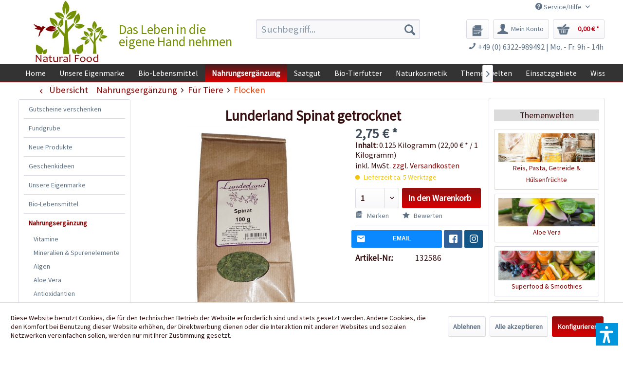

--- FILE ---
content_type: text/html; charset=UTF-8
request_url: https://www.naturalfoodshop.de/nahrungsergaenzung/fuer-tiere/flocken/11285/lunderland-spinat-getrocknet
body_size: 24073
content:
<!DOCTYPE html> <html class="no-js" lang="de" itemscope="itemscope" itemtype="https://schema.org/WebPage"> <head> <meta charset="utf-8"> <meta name="author" content="Chili Food" /> <meta name="robots" content="index,follow" /> <meta name="revisit-after" content="15 days" /> <meta name="keywords" content="Spinat, einmischen. Inhaltsstoffe:100%, aufnehmen, können., Sie, jederzeit, kleinen, Mengen, Reinfleischdosen, getrocknet, Nährstoffe, zerkleinert Analytische, Bestandteile:Protein:, 286, %Rohfaser:, 293, % Einzelfuttermittel, Hunde, gut, enthaltenen" /> <meta name="description" content="- Liefert wichtige Vitamine und Mineralstoffe - Lebensmittelqualität von Lunderland - Einzelfuttermittel für Hunde" /> <meta property="og:type" content="product" /> <meta property="og:site_name" content="Natural Food Shop" /> <meta property="og:url" content="https://www.naturalfoodshop.de/nahrungsergaenzung/fuer-tiere/flocken/11285/lunderland-spinat-getrocknet" /> <meta property="og:title" content="Lunderland Spinat getrocknet" /> <meta property="og:description" content="Spinat ist eine gesunde Erg&amp;auml;nzungsnahrung f&amp;uuml;r Hunde. Er enth&amp;auml;lt viele Vitamine und Mineralstoffe sowie lebenswichtiges Eisen. Der…" /> <meta property="og:image" content="https://www.naturalfoodshop.de/media/image/e2/47/5f/7849_0.jpg" /> <meta property="product:brand" content="Lunderland" /> <meta property="product:price" content="2,75" /> <meta property="product:product_link" content="https://www.naturalfoodshop.de/nahrungsergaenzung/fuer-tiere/flocken/11285/lunderland-spinat-getrocknet" /> <meta name="twitter:card" content="product" /> <meta name="twitter:site" content="Natural Food Shop" /> <meta name="twitter:title" content="Lunderland Spinat getrocknet" /> <meta name="twitter:description" content="Spinat ist eine gesunde Erg&amp;auml;nzungsnahrung f&amp;uuml;r Hunde. Er enth&amp;auml;lt viele Vitamine und Mineralstoffe sowie lebenswichtiges Eisen. Der…" /> <meta name="twitter:image" content="https://www.naturalfoodshop.de/media/image/e2/47/5f/7849_0.jpg" /> <meta itemprop="copyrightHolder" content="Natural Food Shop" /> <meta itemprop="copyrightYear" content="2014" /> <meta itemprop="isFamilyFriendly" content="True" /> <meta itemprop="image" content="https://www.naturalfoodshop.de/media/image/33/a1/de/natural-food-shop-logo-14374803912.jpg" /> <meta name="viewport" content="width=device-width, initial-scale=1.0"> <meta name="mobile-web-app-capable" content="yes"> <meta name="apple-mobile-web-app-title" content="Natural Food Shop"> <meta name="apple-mobile-web-app-capable" content="yes"> <meta name="apple-mobile-web-app-status-bar-style" content="default"> <link rel="apple-touch-icon-precomposed" href="https://www.naturalfoodshop.de/media/image/2c/9c/6c/NF-Favicon-180px.png"> <link rel="shortcut icon" href="https://www.naturalfoodshop.de/media/image/33/a1/de/natural-food-shop-logo-14374803912.jpg"> <meta name="msapplication-navbutton-color" content="#D9400B" /> <meta name="application-name" content="Natural Food Shop" /> <meta name="msapplication-starturl" content="https://www.naturalfoodshop.de/" /> <meta name="msapplication-window" content="width=1024;height=768" /> <meta name="msapplication-TileImage" content="https://www.naturalfoodshop.de/media/image/26/a8/24/NF-Favicon-150px.png"> <meta name="msapplication-TileColor" content="#D9400B"> <meta name="theme-color" content="#D9400B" /> <link rel="canonical" href="https://www.naturalfoodshop.de/nahrungsergaenzung/fuer-tiere/flocken/11285/lunderland-spinat-getrocknet" /> <title itemprop="name">Lunderland Spinat getrocknet günstig kaufen bei Hund-unterwegs.de </title> <link href="/web/cache/1752671958_6c1659998d1f6a620a84120f8b8befda.css" media="all" rel="stylesheet" type="text/css" /> <link type="text/css" media="all" rel="stylesheet" href="/engine/Shopware/Plugins/Local/Frontend/RezeptThemenVorschlag/Views/frontend/detail/css/receptThemeArticleSidebar.css" /> <script>var bilobaGtagjsConfig = window.bilobaGtagjsConfig = {"debug_mode_enabled":true,"respect_dnt":false,"enabled":true,"currentConsentManager":"shopwareCookieConsentManager","dataAttributeForCustomConsentManagers":null,"currency":"EUR","ga_id":"G-PFLCJ8B96L","gaw_id":"AW-1070149746","gaw_conversion_id":"AW-1070149746\/F9HRCILZ8q8aEPLgpP4D","enable_advanced_conversion_data":true,"ga_optout":true,"ga_anonymizeip":true,"google_business_vertical":"retail","cookie_note_mode":1,"show_cookie_note":true};</script> <script>
// Disable tracking if the opt-out cookie exists.
var gaDisableStr = 'ga-disable-G-PFLCJ8B96L';
if (document.cookie.indexOf(gaDisableStr + '=true') > -1) {
window[gaDisableStr] = true;
}
// Opt-out function
function gaOptout() {
document.cookie = gaDisableStr + '=true; expires=Thu, 31 Dec 2199 23:59:59 UTC; path=/';
window[gaDisableStr] = true;
}
var bilobaGoogleGtagjs = {
isCookieAllowed: function() {
// Check if third partie consent manager is used and return true
if((window.bilobaGtagjsConfig.currentConsentManager == "cookieBot") || (window.bilobaGtagjsConfig.currentConsentManager == "UserCentrics") || (window.bilobaGtagjsConfig.currentConsentManager == "CCM19") || (window.bilobaGtagjsConfig.currentConsentManager == "CMP") || (window.bilobaGtagjsConfig.currentConsentManager == "cookieFirst")) {
return true;
}
if(document.cookie.indexOf('cookieDeclined=1') !== -1) {
return false;
}
if(document.cookie.indexOf('allowCookie=1') !== -1) {
return true;
}
return document.cookie.indexOf('"name":"biloba_google_gtagjs","active":true') !== -1;
},
isDntValid: function() {
if(bilobaGtagjsConfig.respect_dnt == false) {
return true;
}
// check if dnt is available
if (window.doNotTrack || navigator.doNotTrack || navigator.msDoNotTrack) {
// check if dnt is active
if (window.doNotTrack == "1" || navigator.doNotTrack == "yes" || navigator.doNotTrack == "1" || navigator.msDoNotTrack == "1") {
return false;
}
}
return true;
},
isOptout: function() {
var gaDisableStr = 'ga-disable-' + bilobaGtagjsConfig.ga_id;
if (document.cookie.indexOf(gaDisableStr + '=true') > -1) {
return true;
}
return false;
},
shouldLoad: function() {
return this.isCookieAllowed() && this.isDntValid() && !this.isOptout();
},
loadJs: function(){
var script = document.createElement('script');
// Check if third party Consent Manager is used
if(window.bilobaGtagjsConfig.currentConsentManager == "cookieBot") {
// Set type to text/plain
script.setAttribute('type', 'text/plain');
// Check if expert mode has a value
if(window.bilobaGtagjsConfig.dataAttributeForCustomConsentManagers) {
// Set the dataattribute
script.setAttribute('data-cookieconsent', window.bilobaGtagjsConfig.dataAttributeForCustomConsentManagers);
}else {
// Set the default dataattribute to marketing
script.setAttribute('data-cookieconsent', 'marketing');
}
}else if(window.bilobaGtagjsConfig.currentConsentManager == "UserCentrics") {
// Set type to text/plain
script.setAttribute('type', 'text/plain');
// Check if expert mode has a value
if(window.bilobaGtagjsConfig.dataAttributeForCustomConsentManagers) {
// Set the dataattribute
script.setAttribute('data-usercentrics', window.bilobaGtagjsConfig.dataAttributeForCustomConsentManagers);
}else {
// Set the default dataattribute to marketing
script.setAttribute('data-usercentrics', 'Google Analytics');
}
// If we use CookieFirst
}else if(window.bilobaGtagjsConfig.currentConsentManager == "cookieFirst") {
// Set type to text/plain
script.setAttribute('type', 'text/plain');
// Check if expert mode has a value
if(window.bilobaGtagjsConfig.dataAttributeForCustomConsentManagers) {
// Set the dataattribute
script.setAttribute('data-cookiefirst-category', window.bilobaGtagjsConfig.dataAttributeForCustomConsentManagers);
}else {
// Set the default dataattribute to advertising
script.setAttribute('data-cookiefirst-category', 'advertising');
}
}else if(window.bilobaGtagjsConfig.currentConsentManager == "CCM19") {
// Set type to text/plain
script.setAttribute('type', 'text/x-ccm-loader');
}else if(window.bilobaGtagjsConfig.currentConsentManager == "CMP") {
// Set type to text/plain
script.setAttribute('type', 'text/plain');
// Set the dataattribute
script.setAttribute('data-cmp-vendor', "s26");
// Adding class name
script.setAttribute('class' , "cmplazyload");
}else {
script.setAttribute('type', 'text/javascript');
}
// script.setAttribute('type', 'text/javascript');
script.setAttribute('src', 'https://www.googletagmanager.com/gtag/js?id=' + (bilobaGtagjsConfig.ga_id ? bilobaGtagjsConfig.ga_id : bilobaGtagjsConfig.gaw_id));
document.getElementsByTagName('head')[0].appendChild(script);
},
// consent update event
consentGranted: function() {
gtag('consent', 'update', {
'ad_storage': 'granted',
'ad_user_data': 'granted',
'ad_personalization': 'granted',
'analytics_storage': 'granted'
});
},
isGA4ID: function() {
return bilobaGtagjsConfig.ga_id.startsWith("G");
}
};
window.dataLayer = window.dataLayer || [];
function gtag(){window.dataLayer.push(arguments)};
// LoadJS when the page is loading
if(bilobaGoogleGtagjs.shouldLoad()) {
if((((bilobaGtagjsConfig.ga_id !== '' && bilobaGtagjsConfig.ga_id !== null ) && (bilobaGtagjsConfig.gaw_id !== '' && bilobaGtagjsConfig.gaw_id !== null ))
|| ((bilobaGtagjsConfig.ga_id !== '' && bilobaGtagjsConfig.ga_id !== null )
|| (bilobaGtagjsConfig.gaw_id !== '' && bilobaGtagjsConfig.gaw_id !== null ))) && !bilobaGoogleGtagjs.isOptout()) {
bilobaGoogleGtagjs.loadJs();
}
gtag('consent', 'update', {
'ad_storage': 'granted',
'ad_user_data': 'granted',
'ad_personalization': 'granted',
'analytics_storage': 'granted'
});
}else {
// If Cookie consent is given update storages
gtag('consent', 'default', {
'ad_storage': 'denied',
'ad_user_data': 'denied',
'ad_personalization': 'denied',
'analytics_storage': 'denied'
});
}
gtag('js', new Date());
gtag('config', 'AW-1070149746', {'allow_enhanced_conversions': true, 'send_page_view': false});gtag('config', 'G-PFLCJ8B96L', {'anonymize_ip': true, 'send_page_view': false, 'debug_mode': true});
gtag('event', 'view_item', {
"currency": "EUR",
"items": [{
"item_id": "132586",
"item_name": "Lunderland Spinat getrocknet",
"item_brand": "Lunderland",
"item_category": "Flocken",
"quantity": 1,
"price":  2.75,
"google_business_vertical": "retail",
}]
});
</script> <script>var dv_accessibility_options = {"language":"de","standardToolPosition":4,"filters":{"height":"","displayBlock":".cart--amount,.cart--display,.cart--quantity","lineHeight":".account--display,.filter-panel--title,.navigation--signin-btn,.cart--amount,.cookie-permission--decline-button,.cookie-permission--configure-button,.cart--display","wrapInput":".main-search--form"},"enabledModules":{"keyboardNav":"1","contrast":"1","highlightLinks":"1","biggerText":"1","textSpacing":"1","legibleFonts":"1","bigCursor":"1","readingGuide":"1","tooltips":"1","pauseAnimations":"1"},"enableResetButton":"1","enablePageStructureButton":"1","enablePositionButton":"1","moduleKeyboardNav":{"frameColor":"#ff0000"},"moduleContrast":{"useInverseColors":"1","useDarkContrast":"1","useLightContrast":"1","useDesaturate":"1"},"moduleHighlightLinks":{"color":"#ffff00","background":"#00d1113a","highlightColor":"#000000"},"moduleLegibleFonts":["dvaccess-legible-fonts","dvaccess-legible-fonts-1"],"moduleBigCursor":{"imageURL":"[data-uri]"},"moduleReadingGuide":{"color":"#ff0000","background":"#000000","readingGuideColor":"#ff0000"},"snippets":{"copyright":"powered by <a href=https://designverign.de target=_blank rel=noopener title=designverign>designverign</a>","app.toggle.label":"Accessibility Tool ausklappen","menu.title":"Barrierefrei Hilfswerkzeuge","menu.button.move":"Icon verschieben","menu.button.page-structure":"Seiten-Struktur","menu.button.reset":"Zur\u00fccksetzen","menu.header.headers":"\u00dcberschriften","menu.header.landmarks":"Landmarks","menu.header.links":"Links","menu.position.left-top":"links oben","menu.position.left-center":"links zentriert","menu.position.left-bottom":"links unten","menu.position.right-top":"rechts oben","menu.position.right-center":"rechts mitte","menu.position.right-bottom":"rechts unten","menu.position.center-top":"mitte oben","menu.position.center-bottom":"mitte unten","module.button.bigger-text":"Gr\u00f6\u00dferer Text","module.button.bigger-text.0":"Gr\u00f6\u00dferer Text","module.button.bigger-text.1":"Gr\u00f6\u00dferer Text","module.button.bigger-text.2":"Gr\u00f6\u00dferer Text","module.button.bigger-text.3":"Gr\u00f6\u00dferer Text","module.button.cursor":"Mauszeiger","module.button.cursor.0":"Gro\u00dfer Mauszeiger","module.button.contrast":"Kontrast +","module.button.contrast.0":"Invertierte Farben","module.button.contrast.1":"Dunkler Kontrast","module.button.contrast.2":"Heller Kontrast","module.button.contrast.3":"Schwarz-Wei\u00df","module.button.highlight-links":"Links hervorheben","module.button.keyboard-nav":"Navigation per Tab-Taste","module.button.legible-fonts":"Schriftart","module.button.legible-fonts.0":"Lesbare Schriftart","module.button.legible-fonts.1":"Legasthenie freundlich","module.button.pause-animations":"Animationen pausieren","module.button.pause-animations.0":"Animationen abspielen","module.button.reading-guide":"Lese-F\u00fchrung","module.button.reading-guide.0":"Lese-F\u00fchrung","module.button.reading-guide.1":"Lese-F\u00fchrung","module.button.reading-guide.modal-title":"Hinweis","module.button.reading-guide.modal-text":"Tippen Sie kurz auf dem Bildschirm um die Lesef\u00fchrung auszurichten.","module.button.reading-guide.modal-button-text":"Verstanden","module.button.text-spacing":"Zeichen-Abstand","module.button.text-spacing.0":"Kleiner Abstand","module.button.text-spacing.1":"Moderater Abstand","module.button.text-spacing.2":"Gro\u00dfer Abstand","module.button.tooltips":"Zus\u00e4tzliche Beschreibung"}};</script> <link href="/custom/plugins/VerignDvAccessibility/Resources/public/css/dvaccess.min.css" media="all" rel="stylesheet" type="text/css" /> <link href="/custom/plugins/VerignDvAccessibility/Resources/public/css/shopwareaccess.css" media="all" rel="stylesheet" type="text/css" /> </head> <body class="is--ctl-detail is--act-index is--swkwe-buy is--sidebar-detail" > <input type="hidden" name="sBitGlobalCurrency" value="EUR"/> <input type="hidden" name="sGoogleBussinessVertical" value="retail"/> <div class="page-wrap"> <noscript class="noscript-main"> <div class="alert is--warning"> <div class="alert--icon"> <i class="icon--element icon--warning"></i> </div> <div class="alert--content"> Um Natural&#x20;Food&#x20;Shop in vollem Umfang nutzen zu k&ouml;nnen, empfehlen wir Ihnen Javascript in Ihrem Browser zu aktiveren. </div> </div> </noscript> <header class="header-main"> <div class="top-bar"> <div class="container block-group"> <nav class="top-bar--navigation block" role="menubar">  <div class="top-bar--language navigation--entry"> <form method="post" class="language--form"> <div class="field--select natural"> <div class="language--flag de_DE">Natural Food Shop</div> <select name="__shop" class="language--select-2" onchange="if (this.value) window.location.href=this.value"> <option value="https://www.naturalfoodshop.de" selected="selected">Deutsch</option> <option value="https://naturalfoodshop.com" >Englisch</option> </select> </div> </form> </div>  <div class="navigation--entry entry--service has--drop-down" role="menuitem" aria-haspopup="true" data-drop-down-menu="true"> <i class="icon--service"></i> Service/Hilfe <ul class="service--list is--rounded" role="menu"> <li class="service--entry" role="menuitem"> <a class="service--link" href="https://www.naturalfoodshop.de/kontaktformular-natural-food" title="Kontakt" target="_self"> Kontakt </a> </li> <li class="service--entry" role="menuitem"> <a class="service--link" href="https://www.naturalfoodshop.de/versand-und-zahlungsbedingungen" title="Versand und Zahlungsbedingungen" > Versand und Zahlungsbedingungen </a> </li> <li class="service--entry" role="menuitem"> <a class="service--link" href="https://www.naturalfoodshop.de/sicherheit-und-datenschutz" title="Sicherheit und Datenschutz" > Sicherheit und Datenschutz </a> </li> <li class="service--entry" role="menuitem"> <a class="service--link" href="https://www.naturalfoodshop.de/custom/index/sCustom/339" title="AGB" > AGB </a> </li> <li class="service--entry" role="menuitem"> <a class="service--link" href="https://www.naturalfoodshop.de/widerrufsrecht" title="Widerrufsrecht" > Widerrufsrecht </a> </li> <li class="service--entry" role="menuitem"> <a class="service--link" href="https://www.naturalfoodshop.de/custom/index/sCustom/345" title="Bankverbindung" > Bankverbindung </a> </li> <li class="service--entry" role="menuitem"> <a class="service--link" href="https://www.naturalfoodshop.de/custom/index/sCustom/338" title="Impressum" > Impressum </a> </li> </ul> </div> </nav> </div> </div> <div class="container header--navigation"> <div class="logo-main block-group" role="banner"> <div class="logo--shop block"> <a class="logo--link" href="https://www.naturalfoodshop.de/" title="Natural Food Shop - zur Startseite wechseln"> <picture> <source srcset="https://www.naturalfoodshop.de/media/image/33/a1/de/natural-food-shop-logo-14374803912.jpg" media="(min-width: 78.75em)"> <source srcset="https://www.naturalfoodshop.de/media/image/33/a1/de/natural-food-shop-logo-14374803912.jpg" media="(min-width: 64em)"> <source srcset="https://www.naturalfoodshop.de/media/image/33/a1/de/natural-food-shop-logo-14374803912.jpg" media="(min-width: 48em)"> <img srcset="https://www.naturalfoodshop.de/media/image/33/a1/de/natural-food-shop-logo-14374803912.jpg" alt="Natural Food Shop - zur Startseite wechseln" /> </picture> </a> <div class="site-slogan">Das Leben in die eigene Hand nehmen</div> </div> </div> <nav class="shop--navigation block-group"> <ul class="navigation--list block-group" role="menubar"> <li class="navigation--entry entry--menu-left" role="menuitem"> <a class="entry--link entry--trigger btn is--icon-left" href="#offcanvas--left" data-offcanvas="true" data-offCanvasSelector=".sidebar-main" aria-label="Menü"> <i class="icon--menu"></i> Menü </a> </li> <li class="navigation--entry entry--search" role="menuitem" data-search="true" aria-haspopup="true" data-minLength="3"> <a class="btn entry--link entry--trigger" href="#show-hide--search" title="Suche anzeigen / schließen" aria-label="Suche anzeigen / schließen"> <i class="icon--search"></i> <span class="search--display">Suchen</span> </a> <form action="/search" method="get" class="main-search--form"> <input type="search" name="sSearch" aria-label="Suchbegriff..." class="main-search--field" autocomplete="off" autocapitalize="off" placeholder="Suchbegriff..." maxlength="30" /> <button type="submit" class="main-search--button" aria-label="Suchen"> <i class="icon--search"></i> <span class="main-search--text">Suchen</span> </button> <div class="form--ajax-loader">&nbsp;</div> </form> <div class="main-search--results"></div> </li>  <li class="navigation--entry entry--notepad" role="menuitem"> <a href="https://www.naturalfoodshop.de/note" title="Merkzettel" aria-label="Merkzettel" class="btn"> <i class="icon--heart"></i> </a> </li> <li class="navigation--entry entry--account" role="menuitem" data-offcanvas="true" data-offCanvasSelector=".account--dropdown-navigation"> <a href="https://www.naturalfoodshop.de/account" title="Mein Konto" aria-label="Mein Konto" class="btn is--icon-left entry--link account--link"> <i class="icon--account"></i> <span class="account--display"> Mein Konto </span> </a> </li> <li class="navigation--entry entry--cart" role="menuitem"> <a class="btn is--icon-left cart--link" href="https://www.naturalfoodshop.de/checkout/cart" title="Warenkorb" aria-label="Warenkorb"> <span class="cart--display"> Warenkorb </span> <span class="badge is--primary is--minimal cart--quantity is--hidden">0</span> <i class="icon--basket"></i> <span class="cart--amount"> 0,00&nbsp;&euro; * </span> </a> <div class="ajax-loader">&nbsp;</div> </li>  </ul> </nav> <div class="HeaderContactInfos"><i class="icon--phone"></i> +49 (0) 6322-989492 | Mo. - Fr. 9h - 14h</div> <div class="container--ajax-cart" data-collapse-cart="true" data-displayMode="offcanvas"></div> </div> </header> <nav class="navigation-main navigation-recept--theme"> <div class="container" data-menu-scroller="true" data-listSelector=".navigation--list.container" data-viewPortSelector=".navigation--list-wrapper"> <div class="navigation--list-wrapper"> <ul class="navigation--list container" role="menubar" itemscope="itemscope" itemtype="http://schema.org/SiteNavigationElement"> <li class="navigation--entry is--home" role="menuitem"><a class="navigation--link is--first" href="https://www.naturalfoodshop.de/" title="Home" itemprop="url"><span itemprop="name">Home</span></a></li><li class="navigation--entry" role="menuitem"><a class="navigation--link" href="https://www.naturalfoodshop.de/unsere-eigenmarke/" title="Unsere Eigenmarke" itemprop="url"><span itemprop="name">Unsere Eigenmarke</span></a></li><li class="navigation--entry" role="menuitem"><a class="navigation--link" href="https://www.naturalfoodshop.de/bio-lebensmittel/" title="Bio-Lebensmittel" itemprop="url"><span itemprop="name">Bio-Lebensmittel</span></a></li><li class="navigation--entry is--active" role="menuitem"><a class="navigation--link is--active" href="https://www.naturalfoodshop.de/nahrungsergaenzung/" title="Nahrungsergänzung" itemprop="url"><span itemprop="name">Nahrungsergänzung</span></a></li><li class="navigation--entry" role="menuitem"><a class="navigation--link" href="https://www.naturalfoodshop.de/saatgut/" title="Saatgut" itemprop="url"><span itemprop="name">Saatgut</span></a></li><li class="navigation--entry" role="menuitem"><a class="navigation--link" href="https://www.naturalfoodshop.de/bio-tierfutter/" title="Bio-Tierfutter" itemprop="url"><span itemprop="name">Bio-Tierfutter</span></a></li><li class="navigation--entry" role="menuitem"><a class="navigation--link" href="https://www.naturalfoodshop.de/naturkosmetik/" title="Naturkosmetik" itemprop="url"><span itemprop="name">Naturkosmetik</span></a></li><li class="navigation--entry" role="menuitem"><a class="navigation--link" href="https://www.naturalfoodshop.de/themenwelten/" title="Themenwelten" itemprop="url"><span itemprop="name">Themenwelten</span></a></li><li class="navigation--entry" role="menuitem"><a class="navigation--link" href="https://www.naturalfoodshop.de/einsatzgebiete/" title="Einsatzgebiete" itemprop="url"><span itemprop="name">Einsatzgebiete</span></a></li><li class="navigation--entry" role="menuitem"><a class="navigation--link" href="https://www.naturalfoodshop.de/wissen/" title="Wissen" itemprop="url"><span itemprop="name">Wissen</span></a></li> </ul> </div> </div> </nav> <section class="content-main container block-group"> <nav class="content--breadcrumb block"> <a class="breadcrumb--button breadcrumb--link" href="https://www.naturalfoodshop.de/nahrungsergaenzung/fuer-tiere/flocken/" title="Übersicht"> <i class="icon--arrow-left"></i> <span class="breadcrumb--title">Übersicht</span> </a> <ul class="breadcrumb--list" role="menu" itemscope itemtype="https://schema.org/BreadcrumbList"> <li role="menuitem" class="breadcrumb--entry" itemprop="itemListElement" itemscope itemtype="https://schema.org/ListItem"> <a class="breadcrumb--link" href="https://www.naturalfoodshop.de/nahrungsergaenzung/" title="Nahrungsergänzung" itemprop="item"> <link itemprop="url" href="https://www.naturalfoodshop.de/nahrungsergaenzung/" /> <span class="breadcrumb--title" itemprop="name">Nahrungsergänzung</span> </a> <meta itemprop="position" content="0" /> </li> <li role="none" class="breadcrumb--separator"> <i class="icon--arrow-right"></i> </li> <li role="menuitem" class="breadcrumb--entry" itemprop="itemListElement" itemscope itemtype="https://schema.org/ListItem"> <a class="breadcrumb--link" href="https://www.naturalfoodshop.de/nahrungsergaenzung/fuer-tiere/" title="Für Tiere" itemprop="item"> <link itemprop="url" href="https://www.naturalfoodshop.de/nahrungsergaenzung/fuer-tiere/" /> <span class="breadcrumb--title" itemprop="name">Für Tiere</span> </a> <meta itemprop="position" content="1" /> </li> <li role="none" class="breadcrumb--separator"> <i class="icon--arrow-right"></i> </li> <li role="menuitem" class="breadcrumb--entry is--active" itemprop="itemListElement" itemscope itemtype="https://schema.org/ListItem"> <a class="breadcrumb--link" href="https://www.naturalfoodshop.de/nahrungsergaenzung/fuer-tiere/flocken/" title="Flocken" itemprop="item"> <link itemprop="url" href="https://www.naturalfoodshop.de/nahrungsergaenzung/fuer-tiere/flocken/" /> <span class="breadcrumb--title" itemprop="name">Flocken</span> </a> <meta itemprop="position" content="2" /> </li> </ul> </nav> <nav class="product--navigation"> <a href="#" class="navigation--link link--prev"> <div class="link--prev-button"> <span class="link--prev-inner">Zurück</span> </div> <div class="image--wrapper"> <div class="image--container"></div> </div> </a> <a href="#" class="navigation--link link--next"> <div class="link--next-button"> <span class="link--next-inner">Vor</span> </div> <div class="image--wrapper"> <div class="image--container"></div> </div> </a> </nav> <div class="content-main--inner"> <div id='cookie-consent' class='off-canvas is--left block-transition' data-cookie-consent-manager='true'> <div class='cookie-consent--header cookie-consent--close'> Cookie-Einstellungen <i class="icon--arrow-right"></i> </div> <div class='cookie-consent--description'> Diese Website benutzt Cookies, die für den technischen Betrieb der Website erforderlich sind und stets gesetzt werden. Andere Cookies, die den Komfort bei Benutzung dieser Website erhöhen, der Direktwerbung dienen oder die Interaktion mit anderen Websites und sozialen Netzwerken vereinfachen sollen, werden nur mit Ihrer Zustimmung gesetzt. </div> <div class='cookie-consent--configuration'> <div class='cookie-consent--configuration-header'> <div class='cookie-consent--configuration-header-text'>Konfiguration</div> </div> <div class='cookie-consent--configuration-main'> <div class='cookie-consent--group'> <input type="hidden" class="cookie-consent--group-name" value="technical" /> <label class="cookie-consent--group-state cookie-consent--state-input cookie-consent--required"> <input type="checkbox" name="technical-state" class="cookie-consent--group-state-input" disabled="disabled" checked="checked"/> <span class="cookie-consent--state-input-element"></span> </label> <div class='cookie-consent--group-title' data-collapse-panel='true' data-contentSiblingSelector=".cookie-consent--group-container"> <div class="cookie-consent--group-title-label cookie-consent--state-label"> Technisch erforderlich </div> <span class="cookie-consent--group-arrow is-icon--right"> <i class="icon--arrow-right"></i> </span> </div> <div class='cookie-consent--group-container'> <div class='cookie-consent--group-description'> Diese Cookies sind für die Grundfunktionen des Shops notwendig. </div> <div class='cookie-consent--cookies-container'> <div class='cookie-consent--cookie'> <input type="hidden" class="cookie-consent--cookie-name" value="cookieDeclined" /> <label class="cookie-consent--cookie-state cookie-consent--state-input cookie-consent--required"> <input type="checkbox" name="cookieDeclined-state" class="cookie-consent--cookie-state-input" disabled="disabled" checked="checked" /> <span class="cookie-consent--state-input-element"></span> </label> <div class='cookie--label cookie-consent--state-label'> "Alle Cookies ablehnen" Cookie </div> </div> <div class='cookie-consent--cookie'> <input type="hidden" class="cookie-consent--cookie-name" value="allowCookie" /> <label class="cookie-consent--cookie-state cookie-consent--state-input cookie-consent--required"> <input type="checkbox" name="allowCookie-state" class="cookie-consent--cookie-state-input" disabled="disabled" checked="checked" /> <span class="cookie-consent--state-input-element"></span> </label> <div class='cookie--label cookie-consent--state-label'> "Alle Cookies annehmen" Cookie </div> </div> <div class='cookie-consent--cookie'> <input type="hidden" class="cookie-consent--cookie-name" value="shop" /> <label class="cookie-consent--cookie-state cookie-consent--state-input cookie-consent--required"> <input type="checkbox" name="shop-state" class="cookie-consent--cookie-state-input" disabled="disabled" checked="checked" /> <span class="cookie-consent--state-input-element"></span> </label> <div class='cookie--label cookie-consent--state-label'> Ausgewählter Shop </div> </div> <div class='cookie-consent--cookie'> <input type="hidden" class="cookie-consent--cookie-name" value="csrf_token" /> <label class="cookie-consent--cookie-state cookie-consent--state-input cookie-consent--required"> <input type="checkbox" name="csrf_token-state" class="cookie-consent--cookie-state-input" disabled="disabled" checked="checked" /> <span class="cookie-consent--state-input-element"></span> </label> <div class='cookie--label cookie-consent--state-label'> CSRF-Token </div> </div> <div class='cookie-consent--cookie'> <input type="hidden" class="cookie-consent--cookie-name" value="cookiePreferences" /> <label class="cookie-consent--cookie-state cookie-consent--state-input cookie-consent--required"> <input type="checkbox" name="cookiePreferences-state" class="cookie-consent--cookie-state-input" disabled="disabled" checked="checked" /> <span class="cookie-consent--state-input-element"></span> </label> <div class='cookie--label cookie-consent--state-label'> Cookie-Einstellungen </div> </div> <div class='cookie-consent--cookie'> <input type="hidden" class="cookie-consent--cookie-name" value="x-cache-context-hash" /> <label class="cookie-consent--cookie-state cookie-consent--state-input cookie-consent--required"> <input type="checkbox" name="x-cache-context-hash-state" class="cookie-consent--cookie-state-input" disabled="disabled" checked="checked" /> <span class="cookie-consent--state-input-element"></span> </label> <div class='cookie--label cookie-consent--state-label'> Individuelle Preise </div> </div> <div class='cookie-consent--cookie'> <input type="hidden" class="cookie-consent--cookie-name" value="nocache" /> <label class="cookie-consent--cookie-state cookie-consent--state-input cookie-consent--required"> <input type="checkbox" name="nocache-state" class="cookie-consent--cookie-state-input" disabled="disabled" checked="checked" /> <span class="cookie-consent--state-input-element"></span> </label> <div class='cookie--label cookie-consent--state-label'> Kundenspezifisches Caching </div> </div> <div class='cookie-consent--cookie'> <input type="hidden" class="cookie-consent--cookie-name" value="paypal-cookies" /> <label class="cookie-consent--cookie-state cookie-consent--state-input cookie-consent--required"> <input type="checkbox" name="paypal-cookies-state" class="cookie-consent--cookie-state-input" disabled="disabled" checked="checked" /> <span class="cookie-consent--state-input-element"></span> </label> <div class='cookie--label cookie-consent--state-label'> PayPal-Zahlungen </div> </div> <div class='cookie-consent--cookie'> <input type="hidden" class="cookie-consent--cookie-name" value="session" /> <label class="cookie-consent--cookie-state cookie-consent--state-input cookie-consent--required"> <input type="checkbox" name="session-state" class="cookie-consent--cookie-state-input" disabled="disabled" checked="checked" /> <span class="cookie-consent--state-input-element"></span> </label> <div class='cookie--label cookie-consent--state-label'> Session </div> </div> <div class='cookie-consent--cookie'> <input type="hidden" class="cookie-consent--cookie-name" value="dvaccess_settings" /> <label class="cookie-consent--cookie-state cookie-consent--state-input cookie-consent--required"> <input type="checkbox" name="dvaccess_settings-state" class="cookie-consent--cookie-state-input" disabled="disabled" checked="checked" /> <span class="cookie-consent--state-input-element"></span> </label> <div class='cookie--label cookie-consent--state-label'> Speichert Barrierefrei Einstellungen </div> </div> <div class='cookie-consent--cookie'> <input type="hidden" class="cookie-consent--cookie-name" value="currency" /> <label class="cookie-consent--cookie-state cookie-consent--state-input cookie-consent--required"> <input type="checkbox" name="currency-state" class="cookie-consent--cookie-state-input" disabled="disabled" checked="checked" /> <span class="cookie-consent--state-input-element"></span> </label> <div class='cookie--label cookie-consent--state-label'> Währungswechsel </div> </div> </div> </div> </div> <div class='cookie-consent--group'> <input type="hidden" class="cookie-consent--group-name" value="comfort" /> <label class="cookie-consent--group-state cookie-consent--state-input"> <input type="checkbox" name="comfort-state" class="cookie-consent--group-state-input"/> <span class="cookie-consent--state-input-element"></span> </label> <div class='cookie-consent--group-title' data-collapse-panel='true' data-contentSiblingSelector=".cookie-consent--group-container"> <div class="cookie-consent--group-title-label cookie-consent--state-label"> Komfortfunktionen </div> <span class="cookie-consent--group-arrow is-icon--right"> <i class="icon--arrow-right"></i> </span> </div> <div class='cookie-consent--group-container'> <div class='cookie-consent--group-description'> Diese Cookies werden genutzt um das Einkaufserlebnis noch ansprechender zu gestalten, beispielsweise für die Wiedererkennung des Besuchers. </div> <div class='cookie-consent--cookies-container'> <div class='cookie-consent--cookie'> <input type="hidden" class="cookie-consent--cookie-name" value="acrisCookie" /> <label class="cookie-consent--cookie-state cookie-consent--state-input"> <input type="checkbox" name="acrisCookie-state" class="cookie-consent--cookie-state-input" /> <span class="cookie-consent--state-input-element"></span> </label> <div class='cookie--label cookie-consent--state-label'> Matches only with "acrisCookie" </div> </div> <div class='cookie-consent--cookie'> <input type="hidden" class="cookie-consent--cookie-name" value="sUniqueID" /> <label class="cookie-consent--cookie-state cookie-consent--state-input"> <input type="checkbox" name="sUniqueID-state" class="cookie-consent--cookie-state-input" /> <span class="cookie-consent--state-input-element"></span> </label> <div class='cookie--label cookie-consent--state-label'> Merkzettel </div> </div> </div> </div> </div> <div class='cookie-consent--group'> <input type="hidden" class="cookie-consent--group-name" value="statistics" /> <label class="cookie-consent--group-state cookie-consent--state-input"> <input type="checkbox" name="statistics-state" class="cookie-consent--group-state-input"/> <span class="cookie-consent--state-input-element"></span> </label> <div class='cookie-consent--group-title' data-collapse-panel='true' data-contentSiblingSelector=".cookie-consent--group-container"> <div class="cookie-consent--group-title-label cookie-consent--state-label"> Statistik & Tracking </div> <span class="cookie-consent--group-arrow is-icon--right"> <i class="icon--arrow-right"></i> </span> </div> <div class='cookie-consent--group-container'> <div class='cookie-consent--cookies-container'> <div class='cookie-consent--cookie'> <input type="hidden" class="cookie-consent--cookie-name" value="awin" /> <label class="cookie-consent--cookie-state cookie-consent--state-input"> <input type="checkbox" name="awin-state" class="cookie-consent--cookie-state-input" /> <span class="cookie-consent--state-input-element"></span> </label> <div class='cookie--label cookie-consent--state-label'> AWIN Affiliate Marketing </div> </div> <div class='cookie-consent--cookie'> <input type="hidden" class="cookie-consent--cookie-name" value="x-ua-device" /> <label class="cookie-consent--cookie-state cookie-consent--state-input"> <input type="checkbox" name="x-ua-device-state" class="cookie-consent--cookie-state-input" /> <span class="cookie-consent--state-input-element"></span> </label> <div class='cookie--label cookie-consent--state-label'> Endgeräteerkennung </div> </div> <div class='cookie-consent--cookie'> <input type="hidden" class="cookie-consent--cookie-name" value="biloba_google_gtagjs" /> <label class="cookie-consent--cookie-state cookie-consent--state-input"> <input type="checkbox" name="biloba_google_gtagjs-state" class="cookie-consent--cookie-state-input" /> <span class="cookie-consent--state-input-element"></span> </label> <div class='cookie--label cookie-consent--state-label'> Google Analytics / AdWords </div> </div> <div class='cookie-consent--cookie'> <input type="hidden" class="cookie-consent--cookie-name" value="partner" /> <label class="cookie-consent--cookie-state cookie-consent--state-input"> <input type="checkbox" name="partner-state" class="cookie-consent--cookie-state-input" /> <span class="cookie-consent--state-input-element"></span> </label> <div class='cookie--label cookie-consent--state-label'> Partnerprogramm </div> </div> </div> </div> </div> </div> </div> <div class="cookie-consent--save"> <input class="cookie-consent--save-button btn is--primary" type="button" value="Einstellungen speichern" /> </div> </div> <aside class="sidebar-main off-canvas"> <div class="navigation--smartphone"> <ul class="navigation--list "> <li class="navigation--entry entry--close-off-canvas"> <a href="#close-categories-menu" title="Menü schließen" class="navigation--link"> Menü schließen <i class="icon--arrow-right"></i> </a> </li> </ul> <div class="mobile--switches">  <div class="top-bar--language navigation--entry"> <form method="post" class="language--form"> <div class="field--select natural"> <div class="language--flag de_DE">Natural Food Shop</div> <select name="__shop" class="language--select-2" onchange="if (this.value) window.location.href=this.value"> <option value="https://www.naturalfoodshop.de" selected="selected">Deutsch</option> <option value="https://naturalfoodshop.com" >Englisch</option> </select> </div> </form> </div>  </div> </div> <div class="sidebar--categories-wrapper" data-subcategory-nav="true" data-mainCategoryId="1127" data-categoryId="3293" data-fetchUrl="/widgets/listing/getCategory/categoryId/3293"> <div class="categories--headline navigation--headline"> Kategorien </div> <div class="sidebar--categories-navigation"> <ul class="sidebar--navigation categories--navigation navigation--list is--drop-down is--level0 is--rounded" role="menu"> <li class="navigation--entry" role="menuitem"> <a class="navigation--link" href="https://www.naturalfoodshop.de/gutscheine-verschenken/" data-categoryId="3303" data-fetchUrl="/widgets/listing/getCategory/categoryId/3303" title="Gutscheine verschenken"> Gutscheine verschenken </a> </li> <li class="navigation--entry" role="menuitem"> <a class="navigation--link" href="https://www.naturalfoodshop.de/fundgrube/" data-categoryId="1260" data-fetchUrl="/widgets/listing/getCategory/categoryId/1260" title="Fundgrube"> Fundgrube </a> </li> <li class="navigation--entry" role="menuitem"> <a class="navigation--link" href="https://www.naturalfoodshop.de/neue-produkte/" data-categoryId="1259" data-fetchUrl="/widgets/listing/getCategory/categoryId/1259" title="Neue Produkte"> Neue Produkte </a> </li> <li class="navigation--entry" role="menuitem"> <a class="navigation--link" href="https://www.naturalfoodshop.de/geschenkideen/" data-categoryId="3640" data-fetchUrl="/widgets/listing/getCategory/categoryId/3640" title="Geschenkideen"> Geschenkideen </a> </li> <li class="navigation--entry" role="menuitem"> <a class="navigation--link" href="https://www.naturalfoodshop.de/unsere-eigenmarke/" data-categoryId="4238" data-fetchUrl="/widgets/listing/getCategory/categoryId/4238" title="Unsere Eigenmarke"> Unsere Eigenmarke </a> </li> <li class="navigation--entry has--sub-children" role="menuitem"> <a class="navigation--link link--go-forward" href="https://www.naturalfoodshop.de/bio-lebensmittel/" data-categoryId="1128" data-fetchUrl="/widgets/listing/getCategory/categoryId/1128" title="Bio-Lebensmittel"> Bio-Lebensmittel <span class="is--icon-right"> <i class="icon--arrow-right"></i> </span> </a> </li> <li class="navigation--entry is--active has--sub-categories has--sub-children" role="menuitem"> <a class="navigation--link is--active has--sub-categories link--go-forward" href="https://www.naturalfoodshop.de/nahrungsergaenzung/" data-categoryId="1134" data-fetchUrl="/widgets/listing/getCategory/categoryId/1134" title="Nahrungsergänzung"> Nahrungsergänzung <span class="is--icon-right"> <i class="icon--arrow-right"></i> </span> </a> <ul class="sidebar--navigation categories--navigation navigation--list is--level1 is--rounded" role="menu"> <li class="navigation--entry has--sub-children" role="menuitem"> <a class="navigation--link link--go-forward" href="https://www.naturalfoodshop.de/nahrungsergaenzung/vitamine/" data-categoryId="1135" data-fetchUrl="/widgets/listing/getCategory/categoryId/1135" title="Vitamine"> Vitamine <span class="is--icon-right"> <i class="icon--arrow-right"></i> </span> </a> </li> <li class="navigation--entry has--sub-children" role="menuitem"> <a class="navigation--link link--go-forward" href="https://www.naturalfoodshop.de/nahrungsergaenzung/mineralien-spurenelemente/" data-categoryId="1136" data-fetchUrl="/widgets/listing/getCategory/categoryId/1136" title="Mineralien &amp; Spurenelemente"> Mineralien & Spurenelemente <span class="is--icon-right"> <i class="icon--arrow-right"></i> </span> </a> </li> <li class="navigation--entry" role="menuitem"> <a class="navigation--link" href="https://www.naturalfoodshop.de/nahrungsergaenzung/algen/" data-categoryId="3317" data-fetchUrl="/widgets/listing/getCategory/categoryId/3317" title="Algen"> Algen </a> </li> <li class="navigation--entry" role="menuitem"> <a class="navigation--link" href="https://www.naturalfoodshop.de/nahrungsergaenzung/aloe-vera/" data-categoryId="1137" data-fetchUrl="/widgets/listing/getCategory/categoryId/1137" title="Aloe Vera"> Aloe Vera </a> </li> <li class="navigation--entry" role="menuitem"> <a class="navigation--link" href="https://www.naturalfoodshop.de/nahrungsergaenzung/antioxidantien/" data-categoryId="1138" data-fetchUrl="/widgets/listing/getCategory/categoryId/1138" title="Antioxidantien"> Antioxidantien </a> </li> <li class="navigation--entry" role="menuitem"> <a class="navigation--link" href="https://www.naturalfoodshop.de/nahrungsergaenzung/bitterstoffe/" data-categoryId="3316" data-fetchUrl="/widgets/listing/getCategory/categoryId/3316" title="Bitterstoffe"> Bitterstoffe </a> </li> <li class="navigation--entry" role="menuitem"> <a class="navigation--link" href="https://www.naturalfoodshop.de/nahrungsergaenzung/liposomal/" data-categoryId="1297" data-fetchUrl="/widgets/listing/getCategory/categoryId/1297" title="Liposomal"> Liposomal </a> </li> <li class="navigation--entry" role="menuitem"> <a class="navigation--link" href="https://www.naturalfoodshop.de/nahrungsergaenzung/omega-3/" data-categoryId="1139" data-fetchUrl="/widgets/listing/getCategory/categoryId/1139" title="Omega-3"> Omega-3 </a> </li> <li class="navigation--entry" role="menuitem"> <a class="navigation--link" href="https://www.naturalfoodshop.de/nahrungsergaenzung/opc/" data-categoryId="1140" data-fetchUrl="/widgets/listing/getCategory/categoryId/1140" title="OPC"> OPC </a> </li> <li class="navigation--entry" role="menuitem"> <a class="navigation--link" href="https://www.naturalfoodshop.de/nahrungsergaenzung/pflanzenextrakte/" data-categoryId="1141" data-fetchUrl="/widgets/listing/getCategory/categoryId/1141" title="Pflanzenextrakte"> Pflanzenextrakte </a> </li> <li class="navigation--entry" role="menuitem"> <a class="navigation--link" href="https://www.naturalfoodshop.de/nahrungsergaenzung/protein-aminosaeuren/" data-categoryId="1142" data-fetchUrl="/widgets/listing/getCategory/categoryId/1142" title="Protein / Aminosäuren"> Protein / Aminosäuren </a> </li> <li class="navigation--entry" role="menuitem"> <a class="navigation--link" href="https://www.naturalfoodshop.de/nahrungsergaenzung/vitalpilze/" data-categoryId="1151" data-fetchUrl="/widgets/listing/getCategory/categoryId/1151" title="Vitalpilze"> Vitalpilze </a> </li> <li class="navigation--entry" role="menuitem"> <a class="navigation--link" href="https://www.naturalfoodshop.de/nahrungsergaenzung/sonstige/" data-categoryId="1152" data-fetchUrl="/widgets/listing/getCategory/categoryId/1152" title="Sonstige"> Sonstige </a> </li> <li class="navigation--entry is--active has--sub-categories has--sub-children" role="menuitem"> <a class="navigation--link is--active has--sub-categories link--go-forward" href="https://www.naturalfoodshop.de/nahrungsergaenzung/fuer-tiere/" data-categoryId="3289" data-fetchUrl="/widgets/listing/getCategory/categoryId/3289" title="Für Tiere"> Für Tiere <span class="is--icon-right"> <i class="icon--arrow-right"></i> </span> </a> <ul class="sidebar--navigation categories--navigation navigation--list is--level2 navigation--level-high is--rounded" role="menu"> <li class="navigation--entry" role="menuitem"> <a class="navigation--link" href="https://www.naturalfoodshop.de/nahrungsergaenzung/fuer-tiere/vitamine-mineralien/" data-categoryId="3290" data-fetchUrl="/widgets/listing/getCategory/categoryId/3290" title="Vitamine &amp; Mineralien"> Vitamine & Mineralien </a> </li> <li class="navigation--entry" role="menuitem"> <a class="navigation--link" href="https://www.naturalfoodshop.de/nahrungsergaenzung/fuer-tiere/oele-fette/" data-categoryId="3291" data-fetchUrl="/widgets/listing/getCategory/categoryId/3291" title="Öle &amp; Fette"> Öle & Fette </a> </li> <li class="navigation--entry" role="menuitem"> <a class="navigation--link" href="https://www.naturalfoodshop.de/nahrungsergaenzung/fuer-tiere/kraeuter/" data-categoryId="3292" data-fetchUrl="/widgets/listing/getCategory/categoryId/3292" title="Kräuter"> Kräuter </a> </li> <li class="navigation--entry is--active" role="menuitem"> <a class="navigation--link is--active" href="https://www.naturalfoodshop.de/nahrungsergaenzung/fuer-tiere/flocken/" data-categoryId="3293" data-fetchUrl="/widgets/listing/getCategory/categoryId/3293" title="Flocken"> Flocken </a> </li> </ul> </li> </ul> </li> <li class="navigation--entry has--sub-children" role="menuitem"> <a class="navigation--link link--go-forward" href="https://www.naturalfoodshop.de/saatgut/" data-categoryId="1228" data-fetchUrl="/widgets/listing/getCategory/categoryId/1228" title="Saatgut"> Saatgut <span class="is--icon-right"> <i class="icon--arrow-right"></i> </span> </a> </li> <li class="navigation--entry has--sub-children" role="menuitem"> <a class="navigation--link link--go-forward" href="https://www.naturalfoodshop.de/bio-tierfutter/" data-categoryId="3273" data-fetchUrl="/widgets/listing/getCategory/categoryId/3273" title="Bio-Tierfutter"> Bio-Tierfutter <span class="is--icon-right"> <i class="icon--arrow-right"></i> </span> </a> </li> <li class="navigation--entry has--sub-children" role="menuitem"> <a class="navigation--link link--go-forward" href="https://www.naturalfoodshop.de/naturkosmetik/" data-categoryId="1271" data-fetchUrl="/widgets/listing/getCategory/categoryId/1271" title="Naturkosmetik"> Naturkosmetik <span class="is--icon-right"> <i class="icon--arrow-right"></i> </span> </a> </li> <li class="navigation--entry" role="menuitem"> <a class="navigation--link" href="https://www.naturalfoodshop.de/oekologische-reinigungsmittel/" data-categoryId="1272" data-fetchUrl="/widgets/listing/getCategory/categoryId/1272" title="ökologische Reinigungsmittel"> ökologische Reinigungsmittel </a> </li> <li class="navigation--entry has--sub-children" role="menuitem"> <a class="navigation--link link--go-forward" href="https://www.naturalfoodshop.de/themenwelten/" data-categoryId="1160" data-fetchUrl="/widgets/listing/getCategory/categoryId/1160" title="Themenwelten"> Themenwelten <span class="is--icon-right"> <i class="icon--arrow-right"></i> </span> </a> </li> <li class="navigation--entry has--sub-children" role="menuitem"> <a class="navigation--link link--go-forward" href="https://www.naturalfoodshop.de/einsatzgebiete/" data-categoryId="1165" data-fetchUrl="/widgets/listing/getCategory/categoryId/1165" title="Einsatzgebiete"> Einsatzgebiete <span class="is--icon-right"> <i class="icon--arrow-right"></i> </span> </a> </li> <li class="navigation--entry has--sub-children" role="menuitem"> <a class="navigation--link link--go-forward" href="https://www.naturalfoodshop.de/wissen/" data-categoryId="1208" data-fetchUrl="/widgets/listing/getCategory/categoryId/1208" title="Wissen"> Wissen <span class="is--icon-right"> <i class="icon--arrow-right"></i> </span> </a> </li> </ul> </div> <div class="shop-sites--container is--rounded"> <div class="shop-sites--headline navigation--headline"> Informationen </div> <ul class="shop-sites--navigation sidebar--navigation navigation--list is--drop-down is--level0" role="menu"> <li class="navigation--entry" role="menuitem"> <a class="navigation--link" href="https://www.naturalfoodshop.de/kontaktformular-natural-food" title="Kontakt" data-categoryId="337" data-fetchUrl="/widgets/listing/getCustomPage/pageId/337" target="_self"> Kontakt </a> </li> <li class="navigation--entry" role="menuitem"> <a class="navigation--link" href="https://www.naturalfoodshop.de/versand-und-zahlungsbedingungen" title="Versand und Zahlungsbedingungen" data-categoryId="340" data-fetchUrl="/widgets/listing/getCustomPage/pageId/340" > Versand und Zahlungsbedingungen </a> </li> <li class="navigation--entry" role="menuitem"> <a class="navigation--link" href="https://www.naturalfoodshop.de/sicherheit-und-datenschutz" title="Sicherheit und Datenschutz" data-categoryId="341" data-fetchUrl="/widgets/listing/getCustomPage/pageId/341" > Sicherheit und Datenschutz </a> </li> <li class="navigation--entry" role="menuitem"> <a class="navigation--link" href="https://www.naturalfoodshop.de/custom/index/sCustom/339" title="AGB" data-categoryId="339" data-fetchUrl="/widgets/listing/getCustomPage/pageId/339" > AGB </a> </li> <li class="navigation--entry" role="menuitem"> <a class="navigation--link" href="https://www.naturalfoodshop.de/widerrufsrecht" title="Widerrufsrecht" data-categoryId="342" data-fetchUrl="/widgets/listing/getCustomPage/pageId/342" > Widerrufsrecht </a> </li> <li class="navigation--entry" role="menuitem"> <a class="navigation--link" href="https://www.naturalfoodshop.de/custom/index/sCustom/345" title="Bankverbindung" data-categoryId="345" data-fetchUrl="/widgets/listing/getCustomPage/pageId/345" > Bankverbindung </a> </li> <li class="navigation--entry" role="menuitem"> <a class="navigation--link" href="https://www.naturalfoodshop.de/custom/index/sCustom/338" title="Impressum" data-categoryId="338" data-fetchUrl="/widgets/listing/getCustomPage/pageId/338" > Impressum </a> </li> </ul> </div> <div class="shop-site-special-infos shop-sites--container is--rounded"> <div class="natural-top"> <div class="natural-top-text"> <h3>Schnell mit DHL</h3> bis 12 Uhr bestellt, taggleicher Versand </div> </div> <div class="natural-top"> <div class="natural-top-text"> <h3>Versandkosten 5,90€ </h3> in allen L&auml;ndern der EU </div> </div> <div class="natural-top"> <div class="natural-top-text"> <h3>Versandkostenfrei</h3> ab 75 Euro in DE </div> </div> <div class="natural-top"> <div class="natural-top-text"> <h3>Sicher Bezahlen</h3> Rechnung, Lastschrift, Paypal, Kreditkarte </div> </div> </div> </div> </aside> <div class="content--wrapper"> <div itemscope itemtype="http://data-vocabulary.org/Breadcrumb"> <a href="https://www.naturalfoodshop.de/" itemprop="url"> <span itemprop="title" content="Natural Food Shop"></span> </a> </div> <div itemscope itemtype="http://data-vocabulary.org/Breadcrumb"> <a href="https://www.naturalfoodshop.de/nahrungsergaenzung/" itemprop="url"> <span itemprop="title" content="Nahrungsergänzung"></span> </a> </div> <div itemscope itemtype="http://data-vocabulary.org/Breadcrumb"> <a href="https://www.naturalfoodshop.de/nahrungsergaenzung/fuer-tiere/" itemprop="url"> <span itemprop="title" content="Für Tiere"></span> </a> </div> <div class="content product--details" itemscope itemtype="https://schema.org/Product" data-product-navigation="/widgets/listing/productNavigation" data-category-id="3293" data-main-ordernumber="132586" data-ajax-wishlist="true" data-compare-ajax="true"> <header class="product--header"> <div class="product--info"> <h1 class="product--title" itemprop="name"> Lunderland Spinat getrocknet </h1> <meta itemprop="gtin13" content="4250152100622"/> <div class="product--rating-container"> <a href="#product--publish-comment" class="product--rating-link" rel="nofollow" title="Bewertung abgeben"> <span class="product--rating"> </span> </a> </div> </div> </header> <div class="product--detail-upper block-group"> <div class="product--image-container image-slider" data-image-slider="true" data-image-gallery="true" data-maxZoom="0" data-thumbnails=".image--thumbnails" > <div class="image-slider--container no--thumbnails"> <div class="image-slider--slide"> <div class="image--box image-slider--item"> <span class="image--element" data-img-large="https://www.naturalfoodshop.de/media/image/84/59/cc/7849_0_1280x1280.jpg" data-img-small="https://www.naturalfoodshop.de/media/image/70/80/8d/7849_0_200x200.jpg" data-img-original="https://www.naturalfoodshop.de/media/image/e2/47/5f/7849_0.jpg" data-alt="Lunderland Spinat getrocknet"> <span class="image--media"> <img srcset="https://www.naturalfoodshop.de/media/image/ba/17/2d/7849_0_600x600.jpg" src="https://www.naturalfoodshop.de/media/image/ba/17/2d/7849_0_600x600.jpg" alt="Lunderland Spinat getrocknet" itemprop="image" /> </span> </span> </div> </div> </div> </div> <div class="product--buybox block"> <meta itemprop="brand" content="Lunderland"/> <meta itemprop="weight" content="0.12 kg"/> <div itemprop="offers" itemscope itemtype="https://schema.org/Offer" class="buybox--inner"> <meta itemprop="priceCurrency" content="EUR"/> <span itemprop="priceSpecification" itemscope itemtype="https://schema.org/PriceSpecification"> <meta itemprop="valueAddedTaxIncluded" content="true"/> </span> <meta itemprop="url" content="https://www.naturalfoodshop.de/nahrungsergaenzung/fuer-tiere/flocken/11285/lunderland-spinat-getrocknet"/> <div class="product--price price--default"> <span class="price--content content--default"> <meta itemprop="price" content="2.75"> 2,75&nbsp;&euro; * </span> </div> <div class='product--price price--unit'> <span class="price--label label--purchase-unit"> Inhalt: </span> 0.125 Kilogramm (22,00&nbsp;&euro; * / 1 Kilogramm) </div> <p class="product--tax" data-content="" data-modalbox="true" data-targetSelector="a" data-mode="ajax"> inkl. MwSt. <a title="Versandkosten" href="https://www.naturalfoodshop.de/custom/index/sCustom/6" style="text-decoration:underline">zzgl. Versandkosten</a> </p> <div class="product--delivery"> <link itemprop="availability" href="http://schema.org/LimitedAvailability" /> <p class="delivery--information"> <span class="delivery--text delivery--text-more-is-coming"> <i class="delivery--status-icon delivery--status-more-is-coming"></i> Lieferzeit ca. 5 Werktage </span> </p> </div> <div class="product--configurator"> </div> <form name="sAddToBasket" method="post" action="https://www.naturalfoodshop.de/checkout/addArticle" class="buybox--form" data-add-article="true" data-eventName="submit" data-showModal="false" data-addArticleUrl="https://www.naturalfoodshop.de/checkout/ajaxAddArticleCart"> <input type="hidden" name="sPrice" value="2.75"/> <input type="hidden" name="sName" value="Lunderland Spinat getrocknet"/> <input type="hidden" name="sBrand" value="Lunderland"/> <input type="hidden" name="sActionIdentifier" value=""/> <input type="hidden" name="sAddAccessories" id="sAddAccessories" value=""/> <input type="hidden" name="sAdd" value="132586"/> <div class="buybox--button-container block-group"> <div class="buybox--quantity block"> <select id="sQuantity" name="sQuantity" class="quantity--select"> <option value="1">1</option> <option value="2">2</option> <option value="3">3</option> <option value="4">4</option> <option value="5">5</option> <option value="6">6</option> <option value="7">7</option> <option value="8">8</option> <option value="9">9</option> <option value="10">10</option> <option value="11">11</option> <option value="12">12</option> <option value="13">13</option> <option value="14">14</option> <option value="15">15</option> <option value="16">16</option> <option value="17">17</option> <option value="18">18</option> <option value="19">19</option> <option value="20">20</option> <option value="21">21</option> <option value="22">22</option> <option value="23">23</option> <option value="24">24</option> <option value="25">25</option> <option value="26">26</option> <option value="27">27</option> <option value="28">28</option> <option value="29">29</option> <option value="30">30</option> <option value="31">31</option> <option value="32">32</option> <option value="33">33</option> <option value="34">34</option> <option value="35">35</option> <option value="36">36</option> <option value="37">37</option> <option value="38">38</option> <option value="39">39</option> <option value="40">40</option> <option value="41">41</option> <option value="42">42</option> <option value="43">43</option> <option value="44">44</option> <option value="45">45</option> <option value="46">46</option> <option value="47">47</option> <option value="48">48</option> <option value="49">49</option> <option value="50">50</option> <option value="51">51</option> <option value="52">52</option> <option value="53">53</option> <option value="54">54</option> <option value="55">55</option> <option value="56">56</option> <option value="57">57</option> <option value="58">58</option> <option value="59">59</option> <option value="60">60</option> <option value="61">61</option> <option value="62">62</option> <option value="63">63</option> <option value="64">64</option> <option value="65">65</option> <option value="66">66</option> <option value="67">67</option> <option value="68">68</option> <option value="69">69</option> <option value="70">70</option> <option value="71">71</option> <option value="72">72</option> <option value="73">73</option> <option value="74">74</option> <option value="75">75</option> <option value="76">76</option> <option value="77">77</option> <option value="78">78</option> <option value="79">79</option> <option value="80">80</option> <option value="81">81</option> <option value="82">82</option> <option value="83">83</option> <option value="84">84</option> <option value="85">85</option> <option value="86">86</option> <option value="87">87</option> <option value="88">88</option> <option value="89">89</option> <option value="90">90</option> <option value="91">91</option> <option value="92">92</option> <option value="93">93</option> <option value="94">94</option> <option value="95">95</option> <option value="96">96</option> <option value="97">97</option> <option value="98">98</option> <option value="99">99</option> <option value="100">100</option> <option value="101">101</option> <option value="102">102</option> <option value="103">103</option> <option value="104">104</option> <option value="105">105</option> <option value="106">106</option> <option value="107">107</option> <option value="108">108</option> <option value="109">109</option> <option value="110">110</option> <option value="111">111</option> <option value="112">112</option> <option value="113">113</option> <option value="114">114</option> <option value="115">115</option> <option value="116">116</option> <option value="117">117</option> <option value="118">118</option> <option value="119">119</option> <option value="120">120</option> <option value="121">121</option> <option value="122">122</option> <option value="123">123</option> <option value="124">124</option> <option value="125">125</option> <option value="126">126</option> <option value="127">127</option> <option value="128">128</option> <option value="129">129</option> <option value="130">130</option> <option value="131">131</option> <option value="132">132</option> <option value="133">133</option> <option value="134">134</option> <option value="135">135</option> <option value="136">136</option> <option value="137">137</option> <option value="138">138</option> <option value="139">139</option> <option value="140">140</option> <option value="141">141</option> <option value="142">142</option> <option value="143">143</option> <option value="144">144</option> <option value="145">145</option> <option value="146">146</option> <option value="147">147</option> <option value="148">148</option> <option value="149">149</option> <option value="150">150</option> <option value="151">151</option> <option value="152">152</option> <option value="153">153</option> <option value="154">154</option> <option value="155">155</option> <option value="156">156</option> <option value="157">157</option> <option value="158">158</option> <option value="159">159</option> <option value="160">160</option> <option value="161">161</option> <option value="162">162</option> <option value="163">163</option> <option value="164">164</option> <option value="165">165</option> <option value="166">166</option> <option value="167">167</option> <option value="168">168</option> <option value="169">169</option> <option value="170">170</option> <option value="171">171</option> <option value="172">172</option> <option value="173">173</option> <option value="174">174</option> <option value="175">175</option> <option value="176">176</option> <option value="177">177</option> <option value="178">178</option> <option value="179">179</option> <option value="180">180</option> <option value="181">181</option> <option value="182">182</option> <option value="183">183</option> <option value="184">184</option> <option value="185">185</option> <option value="186">186</option> <option value="187">187</option> <option value="188">188</option> <option value="189">189</option> <option value="190">190</option> <option value="191">191</option> <option value="192">192</option> <option value="193">193</option> <option value="194">194</option> <option value="195">195</option> <option value="196">196</option> <option value="197">197</option> <option value="198">198</option> <option value="199">199</option> <option value="200">200</option> <option value="201">201</option> <option value="202">202</option> <option value="203">203</option> <option value="204">204</option> <option value="205">205</option> <option value="206">206</option> <option value="207">207</option> <option value="208">208</option> <option value="209">209</option> <option value="210">210</option> <option value="211">211</option> <option value="212">212</option> <option value="213">213</option> <option value="214">214</option> <option value="215">215</option> <option value="216">216</option> <option value="217">217</option> <option value="218">218</option> <option value="219">219</option> <option value="220">220</option> <option value="221">221</option> <option value="222">222</option> <option value="223">223</option> <option value="224">224</option> <option value="225">225</option> <option value="226">226</option> <option value="227">227</option> <option value="228">228</option> <option value="229">229</option> <option value="230">230</option> <option value="231">231</option> <option value="232">232</option> <option value="233">233</option> <option value="234">234</option> <option value="235">235</option> <option value="236">236</option> <option value="237">237</option> <option value="238">238</option> <option value="239">239</option> <option value="240">240</option> <option value="241">241</option> <option value="242">242</option> <option value="243">243</option> <option value="244">244</option> <option value="245">245</option> <option value="246">246</option> <option value="247">247</option> <option value="248">248</option> <option value="249">249</option> <option value="250">250</option> <option value="251">251</option> <option value="252">252</option> <option value="253">253</option> <option value="254">254</option> <option value="255">255</option> <option value="256">256</option> <option value="257">257</option> <option value="258">258</option> <option value="259">259</option> <option value="260">260</option> <option value="261">261</option> <option value="262">262</option> <option value="263">263</option> <option value="264">264</option> <option value="265">265</option> <option value="266">266</option> <option value="267">267</option> <option value="268">268</option> <option value="269">269</option> <option value="270">270</option> <option value="271">271</option> <option value="272">272</option> <option value="273">273</option> <option value="274">274</option> <option value="275">275</option> <option value="276">276</option> <option value="277">277</option> <option value="278">278</option> <option value="279">279</option> <option value="280">280</option> <option value="281">281</option> <option value="282">282</option> <option value="283">283</option> <option value="284">284</option> <option value="285">285</option> <option value="286">286</option> <option value="287">287</option> <option value="288">288</option> <option value="289">289</option> <option value="290">290</option> <option value="291">291</option> <option value="292">292</option> <option value="293">293</option> <option value="294">294</option> <option value="295">295</option> <option value="296">296</option> <option value="297">297</option> <option value="298">298</option> <option value="299">299</option> <option value="300">300</option> <option value="301">301</option> <option value="302">302</option> <option value="303">303</option> <option value="304">304</option> <option value="305">305</option> <option value="306">306</option> <option value="307">307</option> <option value="308">308</option> <option value="309">309</option> <option value="310">310</option> <option value="311">311</option> <option value="312">312</option> <option value="313">313</option> <option value="314">314</option> <option value="315">315</option> <option value="316">316</option> <option value="317">317</option> <option value="318">318</option> <option value="319">319</option> <option value="320">320</option> <option value="321">321</option> <option value="322">322</option> <option value="323">323</option> <option value="324">324</option> <option value="325">325</option> <option value="326">326</option> <option value="327">327</option> <option value="328">328</option> <option value="329">329</option> <option value="330">330</option> <option value="331">331</option> <option value="332">332</option> <option value="333">333</option> <option value="334">334</option> <option value="335">335</option> <option value="336">336</option> <option value="337">337</option> <option value="338">338</option> <option value="339">339</option> <option value="340">340</option> <option value="341">341</option> <option value="342">342</option> <option value="343">343</option> <option value="344">344</option> <option value="345">345</option> <option value="346">346</option> <option value="347">347</option> <option value="348">348</option> <option value="349">349</option> <option value="350">350</option> <option value="351">351</option> <option value="352">352</option> <option value="353">353</option> <option value="354">354</option> <option value="355">355</option> <option value="356">356</option> <option value="357">357</option> <option value="358">358</option> <option value="359">359</option> <option value="360">360</option> <option value="361">361</option> <option value="362">362</option> <option value="363">363</option> <option value="364">364</option> <option value="365">365</option> <option value="366">366</option> <option value="367">367</option> <option value="368">368</option> <option value="369">369</option> <option value="370">370</option> <option value="371">371</option> <option value="372">372</option> <option value="373">373</option> <option value="374">374</option> <option value="375">375</option> <option value="376">376</option> <option value="377">377</option> <option value="378">378</option> <option value="379">379</option> <option value="380">380</option> <option value="381">381</option> <option value="382">382</option> <option value="383">383</option> <option value="384">384</option> <option value="385">385</option> <option value="386">386</option> <option value="387">387</option> <option value="388">388</option> <option value="389">389</option> <option value="390">390</option> <option value="391">391</option> <option value="392">392</option> <option value="393">393</option> <option value="394">394</option> <option value="395">395</option> <option value="396">396</option> <option value="397">397</option> <option value="398">398</option> <option value="399">399</option> <option value="400">400</option> </select> </div> <button class="buybox--button block btn is--primary is--icon-right is--center is--large " name="In den Warenkorb" > <span class="buy-btn--cart-add">In den</span> <span class="buy-btn--cart-text">Warenkorb</span> <i class="icon--arrow-right"></i> </button> </div> </form> <nav class="product--actions"> <form action="https://www.naturalfoodshop.de/note/add/ordernumber/132586" method="post" class="action--form"> <button type="submit" class="action--link link--notepad" title="Auf den Merkzettel" data-ajaxUrl="https://www.naturalfoodshop.de/note/ajaxAdd/ordernumber/132586" data-text="Gemerkt"> <i class="icon--heart"></i> <span class="action--text">Merken</span> </button> </form> <a href="#content--product-reviews" data-show-tab="true" class="action--link link--publish-comment" rel="nofollow" title="Bewertung abgeben"> <i class="icon--star"></i> Bewerten </a> </nav> </div> <div class="share--buttons-content"> <ul class="rrssb-buttons rrssb-buttons-content"> <li class="rrssb-email"> <a href="mailto:?subject=Lunderland Spinat getrocknet günstig kaufen bei Hund-unterwegs.de&body=Spinat ist eine gesunde Erg&amp;auml;nzungsnahrung f&amp;uuml;r Hunde. Er enth&amp;auml;lt viele Vitamine und Mineralstoffe sowie lebenswichtiges Eisen. Der getrocknete Spinat von Lunderland ist bereits so fein zerkleinert, dass die Vierbeiner die enthaltenen N&amp;auml;hrstoffe gut aufnehmen k&amp;ouml;nnen. Spinat k&amp;ouml;nnen Sie jederzeit in kleinen Mengen in Reinfleischdosen einmischen. Inhaltsstoffe: 100% Spinat, getrocknet und zerkleinert Analytische Bestandteile: Protein: 28,6 % Rohfaser: 29,3 % Einzelfuttermittel f&amp;uuml;r Hunde und Katzen https://www.naturalfoodshop.de/nahrungsergaenzung/fuer-tiere/flocken/11285/lunderland-spinat-getrocknet" class="a-share"> <span class="rrssb-icon"> <svg xmlns="http://www.w3.org/2000/svg" width="24" height="24" viewBox="0 0 24 24"><path d="M21.386 2.614H2.614A2.345 2.345 0 0 0 .279 4.961l-.01 14.078a2.353 2.353 0 0 0 2.346 2.347h18.771a2.354 2.354 0 0 0 2.347-2.347V4.961a2.356 2.356 0 0 0-2.347-2.347zm0 4.694L12 13.174 2.614 7.308V4.961L12 10.827l9.386-5.866v2.347z"/></svg> </span> <span class="rrssb-text">email</span> </a> </li> <li class="rrssb-facebook"> <a href="https://www.facebook.com/sharer/sharer.php?u=https://www.naturalfoodshop.de/nahrungsergaenzung/fuer-tiere/flocken/11285/lunderland-spinat-getrocknet" class="a-share popup" rel="nofollow noopener"> <span class="rrssb-icon"> <svg xmlns="http://www.w3.org/2000/svg" viewBox="0 0 29 29"><path d="M26.4 0H2.6C1.714 0 0 1.715 0 2.6v23.8c0 .884 1.715 2.6 2.6 2.6h12.393V17.988h-3.996v-3.98h3.997v-3.062c0-3.746 2.835-5.97 6.177-5.97 1.6 0 2.444.173 2.845.226v3.792H21.18c-1.817 0-2.156.9-2.156 2.168v2.847h5.045l-.66 3.978h-4.386V29H26.4c.884 0 2.6-1.716 2.6-2.6V2.6c0-.885-1.716-2.6-2.6-2.6z"/></svg> </span> <span class="rrssb-text">facebook</span> </a> </li> <li class="rrssb-whatsapp is--hidden" data-button="whatsapp" > <a href="whatsapp://send?text=https://www.naturalfoodshop.de/nahrungsergaenzung/fuer-tiere/flocken/11285/lunderland-spinat-getrocknet%20Lunderland Spinat getrocknet günstig kaufen bei Hund-unterwegs.de" data-action="share/whatsapp/share" class="a-share"> <span class="rrssb-icon"> <svg xmlns="http://www.w3.org/2000/svg" width="90" height="90" viewBox="0 0 90 90"><path d="M90 43.84c0 24.214-19.78 43.842-44.182 43.842a44.256 44.256 0 0 1-21.357-5.455L0 90l7.975-23.522a43.38 43.38 0 0 1-6.34-22.637C1.635 19.63 21.415 0 45.818 0 70.223 0 90 19.628 90 43.84zM45.818 6.983c-20.484 0-37.146 16.535-37.146 36.86 0 8.064 2.63 15.533 7.076 21.61l-4.64 13.688 14.274-4.537A37.122 37.122 0 0 0 45.82 80.7c20.48 0 37.145-16.533 37.145-36.857S66.3 6.983 45.818 6.983zm22.31 46.956c-.272-.447-.993-.717-2.075-1.254-1.084-.537-6.41-3.138-7.4-3.495-.993-.36-1.717-.54-2.438.536-.72 1.076-2.797 3.495-3.43 4.212-.632.72-1.263.81-2.347.27-1.082-.536-4.57-1.672-8.708-5.332-3.22-2.848-5.393-6.364-6.025-7.44-.63-1.076-.066-1.657.475-2.192.488-.482 1.084-1.255 1.625-1.882.543-.628.723-1.075 1.082-1.793.363-.718.182-1.345-.09-1.884-.27-.537-2.438-5.825-3.34-7.977-.902-2.15-1.803-1.793-2.436-1.793-.63 0-1.353-.09-2.075-.09-.722 0-1.896.27-2.89 1.344-.99 1.077-3.788 3.677-3.788 8.964 0 5.288 3.88 10.397 4.422 11.113.54.716 7.49 11.92 18.5 16.223 11.01 4.3 11.01 2.866 12.996 2.686 1.984-.18 6.406-2.6 7.312-5.107.9-2.513.9-4.664.63-5.112z"/></svg> </span> <span class="rrssb-text">Whatsapp</span> </a> </li> <li class="rrssb-instagram"> <a href="https://www.instagram.com/" target="_blank" class="a-share" rel="nofollow noopener"> <span class="rrssb-icon"> <svg xmlns="http://www.w3.org/2000/svg" width="864" height="864" viewBox="0 0 864 864"><path d="M860.079 254.436c-2.091-45.841-9.371-77.147-20.019-104.542-11.007-28.32-25.731-52.338-49.673-76.28-23.943-23.943-47.962-38.669-76.282-49.675C686.711 13.292 655.404 6.013 609.564 3.92 563.628 1.824 548.964 1.329 432 1.329s-131.63.495-177.564 2.591c-45.841 2.093-77.147 9.372-104.542 20.019-28.319 11.006-52.338 25.731-76.28 49.675-23.943 23.942-38.669 47.96-49.675 76.28C13.292 177.288 6.013 208.595 3.92 254.436 1.824 300.37 1.329 315.036 1.329 432s.495 131.628 2.591 177.564c2.093 45.84 9.372 77.146 20.019 104.541 11.006 28.319 25.731 52.339 49.675 76.282 23.942 23.941 47.961 38.666 76.28 49.673 27.395 10.647 58.701 17.927 104.542 20.019 45.935 2.096 60.601 2.592 177.564 2.592s131.628-.496 177.564-2.592c45.84-2.092 77.146-9.371 104.541-20.019 28.32-11.007 52.339-25.731 76.282-49.673 23.941-23.943 38.666-47.962 49.673-76.282 10.647-27.395 17.928-58.701 20.019-104.541 2.096-45.937 2.592-60.601 2.592-177.564s-.496-131.63-2.592-177.564zm-77.518 351.591c-1.915 41.99-8.932 64.793-14.828 79.969-7.812 20.102-17.146 34.449-32.216 49.521-15.071 15.07-29.419 24.403-49.521 32.216-15.176 5.896-37.979 12.913-79.969 14.828-45.406 2.072-59.024 2.511-174.027 2.511s-128.622-.438-174.028-2.511c-41.988-1.915-64.794-8.932-79.97-14.828-20.102-7.812-34.448-17.146-49.518-32.216-15.071-15.071-24.405-29.419-32.218-49.521-5.897-15.176-12.912-37.979-14.829-79.968-2.071-45.413-2.51-59.034-2.51-174.028s.438-128.615 2.51-174.028c1.917-41.988 8.932-64.794 14.829-79.97 7.812-20.102 17.146-34.448 32.216-49.518 15.071-15.071 29.418-24.405 49.52-32.218 15.176-5.897 37.981-12.912 79.97-14.829 45.413-2.071 59.034-2.51 174.028-2.51s128.615.438 174.027 2.51c41.99 1.917 64.793 8.932 79.969 14.829 20.102 7.812 34.449 17.146 49.521 32.216 15.07 15.071 24.403 29.418 32.216 49.52 5.896 15.176 12.913 37.981 14.828 79.97 2.071 45.413 2.511 59.034 2.511 174.028s-.44 128.615-2.511 174.027z"/><path d="M432 210.844c-122.142 0-221.156 99.015-221.156 221.156S309.859 653.153 432 653.153 653.153 554.14 653.153 432c0-122.142-99.012-221.156-221.153-221.156zm0 364.713c-79.285 0-143.558-64.273-143.558-143.557 0-79.285 64.272-143.558 143.558-143.558 79.283 0 143.557 64.272 143.557 143.558 0 79.283-64.274 143.557-143.557 143.557z"/><circle cx="661.893" cy="202.107" r="51.68"/></svg> </span> <span class="rrssb-text">instagram</span> </a> </li> </ul> </div> <ul class="product--base-info list--unstyled"> <li class="base-info--entry entry--sku"> <strong class="entry--label"> Artikel-Nr.: </strong> <meta itemprop="productID" content="33327"/> <span class="entry--content" itemprop="sku"> 132586 </span> </li> </ul> </div> </div> <div class="tab-menu--product"> <div class="tab--navigation"> <a href="#" class="tab--link" title="Beschreibung" data-tabName="description">Beschreibung</a> <a href="#" class="tab--link" title="Inverkehrbringer" data-tabName="description">Inverkehrbringer</a> <a href="#" class="tab--link" title="Bewertungen" data-tabName="rating"> Bewertungen <span class="product--rating-count">0</span> </a> </div> <div class="tab--container-list"> <div class="tab--container"> <div class="tab--header"> <a href="#" class="tab--title" title="Beschreibung">Beschreibung</a> </div> <div class="tab--preview"> Spinat ist eine gesunde Erg&auml;nzungsnahrung f&uuml;r Hunde. Er enth&auml;lt viele Vitamine...<a href="#" class="tab--link" title=" mehr"> mehr</a> </div> <div class="tab--content"> <div class="buttons--off-canvas"> <a href="#" title="Menü schließen" class="close--off-canvas"> <i class="icon--arrow-left"></i> Menü schließen </a> </div> <div class="content--description"> <div class="content--title"> <h3>Lunderland Spinat getrocknet</h3> </div> <div class="product--description" itemprop="description"> <p>Spinat ist eine gesunde Erg&auml;nzungsnahrung f&uuml;r Hunde. Er enth&auml;lt viele Vitamine und Mineralstoffe sowie lebenswichtiges Eisen. Der getrocknete Spinat von Lunderland ist bereits so fein zerkleinert, dass die Vierbeiner die enthaltenen N&auml;hrstoffe gut aufnehmen k&ouml;nnen. Spinat k&ouml;nnen Sie jederzeit in kleinen Mengen in Reinfleischdosen einmischen.</p> <p><strong>Inhaltsstoffe:</strong><br>100% Spinat, getrocknet und zerkleinert</p> <p><strong>Analytische Bestandteile:</strong><br>Protein: 28,6 %<br>Rohfaser: 29,3 %</p> <p><strong>Einzelfuttermittel f&uuml;r Hunde und Katzen</strong></p> </div> </div> </div> </div> <div class="tab--container"> <div class="tab--header"> Inverkehrbringer </div> <div class="tab--preview"> Inverkehrbringer </div> <div class="tab--content content--description"> <div class="content--title"> <p><h3>Inverkehrbringer</h3></p> </div> <table class="Hersteller_table"> <tr> <div class="product--inverkehrbringer" itemprop="inverkehrbringer"> <td style="padding: 0px!important;"><p style="margin-right: 40px;">Name:</p></td> <td style="padding: 0px!important; margin-left: 40px;"><p>Lunderland</p></td> </div> </tr> <tr> <div class="product--inverkehrbringer2" itemprop="inverkehrbringer"> <td style="padding: 0px!important; background-color: white;"><p style="margin-right: 40px;">Anschrift:</p></td> <td style="padding: 0px!important; background-color: white; margin-left: 40px;"></td> </div> </tr> </table> </div> </div> <div class="tab--container"> <div class="tab--header"> <a href="#" class="tab--title" title="Bewertungen">Bewertungen</a> <span class="product--rating-count">0</span> </div> <div class="tab--preview"> Bewertungen lesen, schreiben und diskutieren...<a href="#" class="tab--link" title=" mehr"> mehr</a> </div> <div id="tab--product-comment" class="tab--content"> <div class="buttons--off-canvas"> <a href="#" title="Menü schließen" class="close--off-canvas"> <i class="icon--arrow-left"></i> Menü schließen </a> </div> <div class="content--product-reviews" id="detail--product-reviews"> <div class="content--title"> Kundenbewertungen für "Lunderland Spinat getrocknet" </div> <div class="review--form-container"> <div id="product--publish-comment" class="content--title"> Bewertung schreiben </div> <div class="alert is--warning is--rounded"> <div class="alert--icon"> <i class="icon--element icon--warning"></i> </div> <div class="alert--content"> Bewertungen werden nach Überprüfung freigeschaltet. </div> </div> <form method="post" action="https://www.naturalfoodshop.de/nahrungsergaenzung/fuer-tiere/flocken/11285/lunderland-spinat-getrocknet?action=rating&amp;c=3293#detail--product-reviews" class="content--form review--form"> <input name="sVoteName" type="text" value="" class="review--field" aria-label="Ihr Name" placeholder="Ihr Name" /> <input name="sVoteSummary" type="text" value="" id="sVoteSummary" class="review--field" aria-label="Zusammenfassung" placeholder="Zusammenfassung*" required="required" aria-required="true" /> <div class="field--select review--field select-field"> <select name="sVoteStars" aria-label="Bewertung schreiben"> <option value="10">10 sehr gut</option> <option value="9">9</option> <option value="8">8</option> <option value="7">7</option> <option value="6">6</option> <option value="5">5</option> <option value="4">4</option> <option value="3">3</option> <option value="2">2</option> <option value="1">1 sehr schlecht</option> </select> </div> <textarea name="sVoteComment" placeholder="Ihre Meinung" cols="3" rows="2" class="review--field" aria-label="Ihre Meinung"></textarea> <p class="review--notice"> Die mit einem * markierten Felder sind Pflichtfelder. </p> <p class="privacy-information"> <input name="privacy-checkbox" type="checkbox" id="privacy-checkbox" required="required" aria-required="true" value="1" class="is--required privacy-checkbox" /> <label for="privacy-checkbox"> Ich habe die <a href="https://www.naturalfoodshop.de/sicherheit-und-datenschutz" target="_blank">Datenschutzbestimmungen</a> zur Kenntnis genommen. </label> </p> <div class="review--actions"> <button type="submit" class="btn is--primary" name="Submit"> Speichern </button> </div> </form> </div> </div> </div> </div> </div> </div> <div class="tab-menu--cross-selling"> <div class="tab--navigation"> <a href="#content--similar-products" title="Ähnliche Artikel" class="tab--link">Ähnliche Artikel</a> <a href="#content--also-bought" title="Kunden kauften auch" class="tab--link">Kunden kauften auch</a> </div> <div class="tab--container-list"> <div class="tab--container" data-tab-id="similar"> <div class="tab--header"> <a href="#" class="tab--title" title="Ähnliche Artikel">Ähnliche Artikel</a> </div> <div class="tab--content content--similar"> <div class="similar--content"> <div class="product-slider " data-initOnEvent="onShowContent-similar" data-product-slider="true"> <div class="product-slider--container"> <div class="product-slider--item"> <div class="product--box box--slider" data-page-index="" data-ordernumber="107483" data-category-id="3293"> <div class="box--content is--rounded"> <div class="product--badges"> </div> <div class="product--info"> <a href="https://www.naturalfoodshop.de/nahrungsergaenzung/fuer-tiere/flocken/6214/landflocke-multikorn-wildkraeuter-apfel" title="Landflocke Multikorn Wildkräuter &amp; Apfel" class="product--image"> <span class="image--element"> <span class="image--media"> <img srcset="https://www.naturalfoodshop.de/media/image/66/d0/12/Landflocke_Multikorn_Wildkraeuter_Apfel_1_200x200.jpg" alt="Landflocke_Multikorn_Wildkraeuter_Apfel_1.jpg" title="Landflocke_Multikorn_Wildkraeuter_Apfel_1.jpg" /> </span> </span> </a> <a href="https://www.naturalfoodshop.de/nahrungsergaenzung/fuer-tiere/flocken/6214/landflocke-multikorn-wildkraeuter-apfel" class="product--title" title="Landflocke Multikorn Wildkräuter &amp; Apfel"> Landflocke Multikorn Wildkräuter &amp; Apfel </a> <div class="product--price-info"> <div class="price--unit" title="Inhalt 1.5 Kilogramm (3,73&nbsp;&euro; * / 1 Kilogramm)"> <span class="price--label label--purchase-unit is--bold is--nowrap"> Inhalt </span> <span class="is--nowrap"> 1.5 Kilogramm </span> <span class="is--nowrap"> (3,73&nbsp;&euro; * / 1 Kilogramm) </span> </div> <div class="product--price"> <span class="price--default is--nowrap"> 5,59&nbsp;&euro; * </span> <span class="price--pseudo is--hidden"> <span class="price--discount is--nowrap"> </span> </span> </div> </div> </div> </div> </div> </div> <div class="product-slider--item"> <div class="product--box box--slider" data-page-index="" data-ordernumber="132906" data-category-id="3293"> <div class="box--content is--rounded"> <div class="product--badges"> </div> <div class="product--info"> <a href="https://www.naturalfoodshop.de/nahrungsergaenzung/fuer-tiere/vitamine-mineralien/6274/lunderland-gruenlippmuschel" title="Lunderland Grünlippmuschel" class="product--image"> <span class="image--element"> <span class="image--media"> <img srcset="https://www.naturalfoodshop.de/media/image/d6/73/df/Lunderland_Gruenlippmuschel_100_g_01_200x200.jpg" alt="Lunderland_Gruenlippmuschel_100_g_01.jpg" title="Lunderland_Gruenlippmuschel_100_g_01.jpg" /> </span> </span> </a> <a href="https://www.naturalfoodshop.de/nahrungsergaenzung/fuer-tiere/vitamine-mineralien/6274/lunderland-gruenlippmuschel" class="product--title" title="Lunderland Grünlippmuschel"> Lunderland Grünlippmuschel </a> <div class="product--price-info"> <div class="price--unit" title="Inhalt 0.1 Kilogramm (112,50&nbsp;&euro; * / 1 Kilogramm)"> <span class="price--label label--purchase-unit is--bold is--nowrap"> Inhalt </span> <span class="is--nowrap"> 0.1 Kilogramm </span> <span class="is--nowrap"> (112,50&nbsp;&euro; * / 1 Kilogramm) </span> </div> <div class="product--price"> <span class="price--default is--nowrap"> ab 11,25&nbsp;&euro; * </span> <span class="price--pseudo is--hidden"> <span class="price--discount is--nowrap"> </span> </span> </div> </div> </div> </div> </div> </div> <div class="product-slider--item"> <div class="product--box box--slider" data-page-index="" data-ordernumber="132890" data-category-id="3293"> <div class="box--content is--rounded"> <div class="product--badges"> </div> <div class="product--info"> <a href="https://www.naturalfoodshop.de/nahrungsergaenzung/fuer-tiere/vitamine-mineralien/6859/dosier-loeffel" title="Dosier-Löffel" class="product--image"> <span class="image--element"> <span class="image--media"> <img srcset="https://www.naturalfoodshop.de/media/image/6c/b3/ba/3026_0_200x200.jpg" alt="Dosier-Löffel" title="Dosier-Löffel" /> </span> </span> </a> <a href="https://www.naturalfoodshop.de/nahrungsergaenzung/fuer-tiere/vitamine-mineralien/6859/dosier-loeffel" class="product--title" title="Dosier-Löffel"> Dosier-Löffel </a> <div class="product--price-info"> <div class="price--unit" title="Inhalt 1 Stück"> <span class="price--label label--purchase-unit is--bold is--nowrap"> Inhalt </span> <span class="is--nowrap"> 1 Stück </span> </div> <div class="product--price"> <span class="price--default is--nowrap"> 0,30&nbsp;&euro; * </span> </div> </div> </div> </div> </div> </div> </div> </div> </div> </div> </div> <div class="tab--container" data-tab-id="alsobought"> <div class="tab--header"> <a href="#" class="tab--title" title="Kunden kauften auch">Kunden kauften auch</a> </div> <div class="tab--content content--also-bought"> <div class="bought--content"> <div class="product-slider " data-initOnEvent="onShowContent-alsobought" data-product-slider="true"> <div class="product-slider--container"> <div class="product-slider--item"> <div class="product--box box--slider" data-page-index="" data-ordernumber="132906" data-category-id="3293"> <div class="box--content is--rounded"> <div class="product--badges"> </div> <div class="product--info"> <a href="https://www.naturalfoodshop.de/nahrungsergaenzung/fuer-tiere/vitamine-mineralien/6274/lunderland-gruenlippmuschel" title="Lunderland Grünlippmuschel" class="product--image"> <span class="image--element"> <span class="image--media"> <img srcset="https://www.naturalfoodshop.de/media/image/d6/73/df/Lunderland_Gruenlippmuschel_100_g_01_200x200.jpg" alt="Lunderland_Gruenlippmuschel_100_g_01.jpg" title="Lunderland_Gruenlippmuschel_100_g_01.jpg" /> </span> </span> </a> <a href="https://www.naturalfoodshop.de/nahrungsergaenzung/fuer-tiere/vitamine-mineralien/6274/lunderland-gruenlippmuschel" class="product--title" title="Lunderland Grünlippmuschel"> Lunderland Grünlippmuschel </a> <div class="product--price-info"> <div class="price--unit" title="Inhalt 0.1 Kilogramm (112,50&nbsp;&euro; * / 1 Kilogramm)"> <span class="price--label label--purchase-unit is--bold is--nowrap"> Inhalt </span> <span class="is--nowrap"> 0.1 Kilogramm </span> <span class="is--nowrap"> (112,50&nbsp;&euro; * / 1 Kilogramm) </span> </div> <div class="product--price"> <span class="price--default is--nowrap"> ab 11,25&nbsp;&euro; * </span> <span class="price--pseudo is--hidden"> <span class="price--discount is--nowrap"> </span> </span> </div> </div> </div> </div> </div> </div> <div class="product-slider--item"> <div class="product--box box--slider" data-page-index="" data-ordernumber="132762" data-category-id="3293"> <div class="box--content is--rounded"> <div class="product--badges"> </div> <div class="product--info"> <a href="https://www.naturalfoodshop.de/bio-tierfutter/nahrungsergaenzung/11391/lunderland-bio-eierschalenmehl" title="Lunderland Bio Eierschalenmehl" class="product--image"> <span class="image--element"> <span class="image--media"> <img srcset="https://www.naturalfoodshop.de/media/image/d2/2b/5c/Lunderland_Bio_Eierschalenmehl_1_200x200.jpg" alt="Lunderland_Bio_Eierschalenmehl_1.jpg" title="Lunderland_Bio_Eierschalenmehl_1.jpg" /> </span> </span> </a> <a href="https://www.naturalfoodshop.de/bio-tierfutter/nahrungsergaenzung/11391/lunderland-bio-eierschalenmehl" class="product--title" title="Lunderland Bio Eierschalenmehl"> Lunderland Bio Eierschalenmehl </a> <div class="product--price-info"> <div class="price--unit" title="Inhalt 0.15 Kilogramm (38,33&nbsp;&euro; * / 1 Kilogramm)"> <span class="price--label label--purchase-unit is--bold is--nowrap"> Inhalt </span> <span class="is--nowrap"> 0.15 Kilogramm </span> <span class="is--nowrap"> (38,33&nbsp;&euro; * / 1 Kilogramm) </span> </div> <div class="product--price"> <span class="price--default is--nowrap"> ab 5,75&nbsp;&euro; * </span> <span class="price--pseudo is--hidden"> <span class="price--discount is--nowrap"> </span> </span> </div> </div> </div> </div> </div> </div> <div class="product-slider--item"> <div class="product--box box--slider" data-page-index="" data-ordernumber="132740" data-category-id="3293"> <div class="box--content is--rounded"> <div class="product--badges"> </div> <div class="product--info"> <a href="https://www.naturalfoodshop.de/nahrungsergaenzung/fuer-tiere/flocken/11381/lunderland-kuerbisflocken" title="Lunderland Kürbisflocken" class="product--image"> <span class="image--element"> <span class="image--media"> <img srcset="https://www.naturalfoodshop.de/media/image/df/22/b9/7852_0_200x200.jpg" alt="Lunderland Kürbisflocken" title="Lunderland Kürbisflocken" /> </span> </span> </a> <a href="https://www.naturalfoodshop.de/nahrungsergaenzung/fuer-tiere/flocken/11381/lunderland-kuerbisflocken" class="product--title" title="Lunderland Kürbisflocken"> Lunderland Kürbisflocken </a> <div class="product--price-info"> <div class="price--unit" title="Inhalt 0.125 Kilogramm (22,40&nbsp;&euro; * / 1 Kilogramm)"> <span class="price--label label--purchase-unit is--bold is--nowrap"> Inhalt </span> <span class="is--nowrap"> 0.125 Kilogramm </span> <span class="is--nowrap"> (22,40&nbsp;&euro; * / 1 Kilogramm) </span> </div> <div class="product--price"> <span class="price--default is--nowrap"> 2,80&nbsp;&euro; * </span> </div> </div> </div> </div> </div> </div> <div class="product-slider--item"> <div class="product--box box--slider" data-page-index="" data-ordernumber="132628" data-category-id="3293"> <div class="box--content is--rounded"> <div class="product--badges"> </div> <div class="product--info"> <a href="https://www.naturalfoodshop.de/nahrungsergaenzung/fuer-tiere/flocken/11311/lunderland-ruebenmix" title="Lunderland Rübenmix" class="product--image"> <span class="image--element"> <span class="image--media"> <img srcset="https://www.naturalfoodshop.de/media/image/6b/ef/25/Lunderland_Ruebenmix_1_200x200.jpg" alt="Lunderland_Ruebenmix_1.jpg" title="Lunderland_Ruebenmix_1.jpg" /> </span> </span> </a> <a href="https://www.naturalfoodshop.de/nahrungsergaenzung/fuer-tiere/flocken/11311/lunderland-ruebenmix" class="product--title" title="Lunderland Rübenmix"> Lunderland Rübenmix </a> <div class="product--price-info"> <div class="price--unit" title="Inhalt 0.5 Kilogramm (10,40&nbsp;&euro; * / 1 Kilogramm)"> <span class="price--label label--purchase-unit is--bold is--nowrap"> Inhalt </span> <span class="is--nowrap"> 0.5 Kilogramm </span> <span class="is--nowrap"> (10,40&nbsp;&euro; * / 1 Kilogramm) </span> </div> <div class="product--price"> <span class="price--default is--nowrap"> ab 5,20&nbsp;&euro; * </span> <span class="price--pseudo is--hidden"> <span class="price--discount is--nowrap"> </span> </span> </div> </div> </div> </div> </div> </div> </div> </div> </div> </div> </div> </div> </div> </div> </div> <div class="sidebar-right off-canvas panel"> <div class="SidebarThemeTitle">Themenwelten</div> <div class="sidebar_themeworld"> <div class="box-categorie"> <a href="https://www.naturalfoodshop.de/bio-lebensmittel/reis-pasta-getreide-huelsenfruechte/"> <div class="cat-pic"> <img src="https://www.naturalfoodshop.de/media/image/2d/56/36/Kat_Reis_Pasta_Huelsen.jpg" title="Reis, Pasta, Getreide & Hülsenfrüchte" alt="Reis, Pasta, Getreide & Hülsenfrüchte"/> </div> <div class="cat-name"> Reis, Pasta, Getreide & Hülsenfrüchte </div> </a> </div> <div class="box-categorie"> <a href="https://www.naturalfoodshop.de/nahrungsergaenzung/aloe-vera/"> <div class="cat-pic"> <img src="https://www.naturalfoodshop.de/media/image/e4/c0/7d/Kat_AloeVera.jpg" title="Aloe Vera" alt="Aloe Vera"/> </div> <div class="cat-name"> Aloe Vera </div> </a> </div> <div class="box-categorie"> <a href="https://www.naturalfoodshop.de/bio-lebensmittel/superfood-smoothies/"> <div class="cat-pic"> <img src="https://www.naturalfoodshop.de/media/image/fa/54/05/Kat_Smoothies.jpg" title="Superfood & Smoothies" alt="Superfood & Smoothies"/> </div> <div class="cat-name"> Superfood & Smoothies </div> </a> </div> <div class="box-categorie"> <a href="https://www.naturalfoodshop.de/themenwelten/einmachen/"> <div class="cat-pic"> <img src="https://www.naturalfoodshop.de/media/image/28/a4/3e/marmeladeitOIZHXCdxOxe.jpg" title="Einmachen" alt="Einmachen"/> </div> <div class="cat-name"> Einmachen </div> </a> </div> <div class="box-categorie"> <a href="https://www.naturalfoodshop.de/saatgut/kraeuter-samen/kresse/"> <div class="cat-pic"> <img src="https://www.naturalfoodshop.de/media/image/94/dc/eb/Kresse.jpg" title="Kresse" alt="Kresse"/> </div> <div class="cat-name"> Kresse </div> </a> </div> </div> </div> <div class="last-seen-products is--hidden" data-last-seen-products="true" data-productLimit="5"> <div class="last-seen-products--title"> Zuletzt angesehen </div> <div class="last-seen-products--slider product-slider" data-product-slider="true"> <div class="last-seen-products--container product-slider--container"></div> </div> </div> </div> </section> <footer class="footer-main"> <div class="container"> <div class="footer--columns block-group"> <div class="footer--column column--hotline is--first block"> <div class="column--headline">Service Hotline</div> <div class="column--content"> <p class="column--desc">Telefonische Unterst&uuml;tzung und Beratung unter:<br /><br /><a href="tel:+49 (0) 6322 - 989492" class="footer--phone-link">+49 (0) 6322 - 989492</a><br/>Mo-Fr, 09:00 - 14:00 Uhr</p> </div> </div> <div class="footer--column column--menu block"> <div class="column--headline">Service/Hilfe</div> <nav class="column--navigation column--content"> <ul class="navigation--list" role="menu"> <li class="navigation--entry" role="menuitem"> <a class="navigation--link" href="https://www.naturalfoodshop.de/kontaktformular-natural-food" title="Kontakt" target="_self"> Kontakt </a> </li> <li class="navigation--entry" role="menuitem"> <a class="navigation--link" href="https://www.naturalfoodshop.de/versand-und-zahlungsbedingungen" title="Versand und Zahlungsbedingungen"> Versand und Zahlungsbedingungen </a> </li> <li class="navigation--entry" role="menuitem"> <a class="navigation--link" href="https://www.naturalfoodshop.de/sicherheit-und-datenschutz" title="Sicherheit und Datenschutz"> Sicherheit und Datenschutz </a> </li> <li class="navigation--entry" role="menuitem"> <a class="navigation--link" href="https://www.naturalfoodshop.de/custom/index/sCustom/346" title="Bildnachweise"> Bildnachweise </a> </li> <li class="navigation--entry" role="menuitem"> <a class="navigation--link" href="https://www.naturalfoodshop.de/custom/index/sCustom/343" title="Umweltschutz"> Umweltschutz </a> </li> <li class="navigation--entry" role="menuitem"> <a class="navigation--link" href="https://www.naturalfoodshop.de/custom/index/sCustom/339" title="AGB"> AGB </a> </li> <li class="navigation--entry" role="menuitem"> <a class="navigation--link" href="https://www.naturalfoodshop.de/widerrufsrecht" title="Widerrufsrecht"> Widerrufsrecht </a> </li> <li class="navigation--entry" role="menuitem"> <a class="navigation--link" href="https://www.naturalfoodshop.de/custom/index/sCustom/345" title="Bankverbindung"> Bankverbindung </a> </li> <li class="navigation--entry" role="menuitem"> <a class="navigation--link" href="https://www.naturalfoodshop.de/custom/index/sCustom/338" title="Impressum"> Impressum </a> </li> </ul> </nav> </div> <div class="footer--column column--menu block"> <div class="column--headline">Informationen</div> <nav class="column--navigation column--content"> <ul class="navigation--list" role="menu"> <li class="navigation--entry" role="menuitem"> <a class="navigation--link" href="https://www.naturalfoodshop.de/custom/index/sCustom/56" title="Hilfe zum Bestellvorgang"> Hilfe zum Bestellvorgang </a> </li> <li class="navigation--entry" role="menuitem"> <a class="navigation--link" href="https://www.naturalfoodshop.de/partnerprogramm-awin" title="Partnerprogramm Awin"> Partnerprogramm Awin </a> </li> </ul> </nav> </div> <div class="footer--column column--newsletter is--last block"> <div class="column--headline">Newsletter</div> <div class="column--content" data-newsletter="true"> <p class="column--desc"> Melden Sie sich zu unserem Newsletter an und bleiben Sie immer auf dem Laufenden. <span class="small_info">(Kostenlos, jederzeit kündbar)</span> </p> <form class="newsletter--form" action="https://www.naturalfoodshop.de/newsletter" method="post"> <input type="hidden" value="1" name="subscribeToNewsletter" /> <div class="content"> <input type="email" aria-label="Ihre E-Mail Adresse" name="newsletter" class="newsletter--field" placeholder="Ihre E-Mail Adresse" /> <button type="submit" aria-label="Newsletter abonnieren" class="newsletter--button btn"> <i class="icon--mail"></i> <span class="button--text">Newsletter abonnieren</span> </button> <p class="privacy-information"> <input name="privacy-checkbox" type="checkbox" id="privacy-checkbox" required="required" aria-required="true" value="1" class="is--required privacy-checkbox" /> <label for="privacy-checkbox"> Ich habe die <a href="https://www.naturalfoodshop.de/sicherheit-und-datenschutz" target="_blank">Datenschutzbestimmungen</a> zur Kenntnis genommen. </label> </p> </div> </form> </div> </div> </div> <div class="footer--bottom"> <div class="footer--vat-info"> <p class="vat-info--text"> * Alle Preise inkl. gesetzl. Mehrwertsteuer zzgl. <a title="Versandkosten" href="https://www.naturalfoodshop.de/custom/index/sCustom/6">Versandkosten</a>, wenn nicht anders beschrieben </p> </div> <div itemscope itemtype="http://schema.org/Organization"> <img itemprop="logo" src="https://www.chili-shop24.de/media/image/df/56/c8/logo_win_150x150.png" style="display:none;" /> <span itemprop="name" content="Femundus GmbH"></span> <div itemprop="address" itemscope itemtype="http://schema.org/PostalAddress"> <span itemprop="streetAddress" content="Holzweg 16"></span> <span itemprop="postalCode" content="67098"></span> <span itemprop="addressLocality" content="Bad Dürkheim"></span> <span itemprop="addressRegion" content="Rheinland-Pfalz"></span> </div> <span itemprop="telephone" content="0049-6322-989482"></span> <span itemprop="faxNumber" content="0049-6322-989497"></span> <span itemprop="email" content="info@chili-shop24.de"></span> <span itemprop="url" content="http://www."></span> </div> <div class="container footer-minimal"> <div class="footer--service-menu"> <ul class="service--list is--rounded" role="menu"> <li class="service--entry" role="menuitem"> <a class="service--link" href="https://www.naturalfoodshop.de/kontakt" title="Kontakt" target="_self"> Kontakt </a> </li> <li class="service--entry" role="menuitem"> <a class="service--link" href="https://www.naturalfoodshop.de/custom/index/sCustom/6" title="Versand und Zahlungsbedingungen" > Versand und Zahlungsbedingungen </a> </li> <li class="service--entry" role="menuitem"> <a class="service--link" href="https://www.naturalfoodshop.de/haendlerinformationen" title="Händlerinformationen" > Händlerinformationen </a> </li> <li class="service--entry" role="menuitem"> <a class="service--link" href="https://www.naturalfoodshop.de/custom/index/sCustom/7" title="Sicherheit und Datenschutz" > Sicherheit und Datenschutz </a> </li> <li class="service--entry" role="menuitem"> <a class="service--link" href="https://www.naturalfoodshop.de/custom/index/sCustom/4" title="AGB" target="_self"> AGB </a> </li> <li class="service--entry" role="menuitem"> <a class="service--link" href="https://www.naturalfoodshop.de/custom/index/sCustom/8" title="Widerrufsrecht" > Widerrufsrecht </a> </li> <li class="service--entry" role="menuitem"> <a class="service--link" href="https://www.naturalfoodshop.de/custom/index/sCustom/63" title="Bankverbindung" > Bankverbindung </a> </li> <li class="service--entry" role="menuitem"> <a class="service--link" href="https://www.naturalfoodshop.de/custom/index/sCustom/3" title="Impressum" target="_self"> Impressum </a> </li> <li class="service--entry" role="menuitem"> <a class="service--link" href="https://www.naturalfoodshop.de/Sitemap" title="Sitemap" target="_self"> Sitemap </a> </li> </ul> </div> </div> <div class="footer--copyright"> Copyright &copy; - 2026 Natural Food </div> </div> </div> </footer> </div> <div id="toTop"> <img src="/themes/Frontend/naturalfoodshop/frontend/_public/src/img/icons/toTop.png" title="Nach oben Scrollen"> </div> <div class="page-wrap--cookie-permission is--hidden" data-cookie-permission="true" data-urlPrefix="https://www.naturalfoodshop.de/" data-title="Cookie-Richtlinien" data-shopId="5"> <div class="cookie-permission--container cookie-mode--1"> <div class="cookie-permission--content cookie-permission--extra-button"> Diese Website benutzt Cookies, die für den technischen Betrieb der Website erforderlich sind und stets gesetzt werden. Andere Cookies, die den Komfort bei Benutzung dieser Website erhöhen, der Direktwerbung dienen oder die Interaktion mit anderen Websites und sozialen Netzwerken vereinfachen sollen, werden nur mit Ihrer Zustimmung gesetzt. </div> <div class="cookie-permission--button cookie-permission--extra-button"> <a href="#" class="cookie-permission--decline-button btn is--large is--center"> Ablehnen </a> <a href="#" class="cookie-permission--accept-button btn is--large is--center"> Alle akzeptieren </a> <a href="#" class="cookie-permission--configure-button btn is--primary is--large is--center" data-openConsentManager="true"> Konfigurieren </a> </div> </div> </div> <script id="footer--js-inline">
var timeNow = 1768691239;
var secureShop = true;
var asyncCallbacks = [];
document.asyncReady = function (callback) {
asyncCallbacks.push(callback);
};
var controller = controller || {"home":"https:\/\/www.naturalfoodshop.de\/","vat_check_enabled":"","vat_check_required":"","register":"https:\/\/www.naturalfoodshop.de\/register","checkout":"https:\/\/www.naturalfoodshop.de\/checkout","ajax_search":"https:\/\/www.naturalfoodshop.de\/ajax_search","ajax_cart":"https:\/\/www.naturalfoodshop.de\/checkout\/ajaxCart","ajax_validate":"https:\/\/www.naturalfoodshop.de\/register","ajax_add_article":"https:\/\/www.naturalfoodshop.de\/checkout\/addArticle","ajax_listing":"\/widgets\/listing\/listingCount","ajax_cart_refresh":"https:\/\/www.naturalfoodshop.de\/checkout\/ajaxAmount","ajax_address_selection":"https:\/\/www.naturalfoodshop.de\/address\/ajaxSelection","ajax_address_editor":"https:\/\/www.naturalfoodshop.de\/address\/ajaxEditor"};
var snippets = snippets || { "noCookiesNotice": "Es wurde festgestellt, dass Cookies in Ihrem Browser deaktiviert sind. Um Natural\x20Food\x20Shop in vollem Umfang nutzen zu k\u00f6nnen, empfehlen wir Ihnen, Cookies in Ihrem Browser zu aktiveren." };
var themeConfig = themeConfig || {"offcanvasOverlayPage":true};
var lastSeenProductsConfig = lastSeenProductsConfig || {"baseUrl":"","shopId":5,"noPicture":"\/themes\/Frontend\/Responsive\/frontend\/_public\/src\/img\/no-picture.jpg","productLimit":"5","currentArticle":{"articleId":11285,"linkDetailsRewritten":"https:\/\/www.naturalfoodshop.de\/nahrungsergaenzung\/fuer-tiere\/flocken\/11285\/lunderland-spinat-getrocknet?c=3293","articleName":"Lunderland Spinat getrocknet","imageTitle":"","images":[{"source":"https:\/\/www.naturalfoodshop.de\/media\/image\/70\/80\/8d\/7849_0_200x200.jpg","retinaSource":null,"sourceSet":"https:\/\/www.naturalfoodshop.de\/media\/image\/70\/80\/8d\/7849_0_200x200.jpg"},{"source":"https:\/\/www.naturalfoodshop.de\/media\/image\/ba\/17\/2d\/7849_0_600x600.jpg","retinaSource":null,"sourceSet":"https:\/\/www.naturalfoodshop.de\/media\/image\/ba\/17\/2d\/7849_0_600x600.jpg"},{"source":"https:\/\/www.naturalfoodshop.de\/media\/image\/84\/59\/cc\/7849_0_1280x1280.jpg","retinaSource":null,"sourceSet":"https:\/\/www.naturalfoodshop.de\/media\/image\/84\/59\/cc\/7849_0_1280x1280.jpg"},{"source":"https:\/\/www.naturalfoodshop.de\/media\/image\/4e\/5a\/31\/7849_0_140x140.jpg","retinaSource":null,"sourceSet":"https:\/\/www.naturalfoodshop.de\/media\/image\/4e\/5a\/31\/7849_0_140x140.jpg"},{"source":"https:\/\/www.naturalfoodshop.de\/media\/image\/7e\/b4\/46\/7849_0_285x255.jpg","retinaSource":null,"sourceSet":"https:\/\/www.naturalfoodshop.de\/media\/image\/7e\/b4\/46\/7849_0_285x255.jpg"},{"source":"https:\/\/www.naturalfoodshop.de\/media\/image\/d2\/ab\/68\/7849_0_720x600.jpg","retinaSource":null,"sourceSet":"https:\/\/www.naturalfoodshop.de\/media\/image\/d2\/ab\/68\/7849_0_720x600.jpg"}]}};
var csrfConfig = csrfConfig || {"generateUrl":"\/csrftoken","basePath":"\/","shopId":5};
var statisticDevices = [
{ device: 'mobile', enter: 0, exit: 767 },
{ device: 'tablet', enter: 768, exit: 1259 },
{ device: 'desktop', enter: 1260, exit: 5160 }
];
var cookieRemoval = cookieRemoval || 1;
</script> <script>
var datePickerGlobalConfig = datePickerGlobalConfig || {
locale: {
weekdays: {
shorthand: ['So', 'Mo', 'Di', 'Mi', 'Do', 'Fr', 'Sa'],
longhand: ['Sonntag', 'Montag', 'Dienstag', 'Mittwoch', 'Donnerstag', 'Freitag', 'Samstag']
},
months: {
shorthand: ['Jan', 'Feb', 'Mär', 'Apr', 'Mai', 'Jun', 'Jul', 'Aug', 'Sep', 'Okt', 'Nov', 'Dez'],
longhand: ['Januar', 'Februar', 'März', 'April', 'Mai', 'Juni', 'Juli', 'August', 'September', 'Oktober', 'November', 'Dezember']
},
firstDayOfWeek: 1,
weekAbbreviation: 'KW',
rangeSeparator: ' bis ',
scrollTitle: 'Zum Wechseln scrollen',
toggleTitle: 'Zum Öffnen klicken',
daysInMonth: [31, 28, 31, 30, 31, 30, 31, 31, 30, 31, 30, 31]
},
dateFormat: 'Y-m-d',
timeFormat: ' H:i:S',
altFormat: 'j. F Y',
altTimeFormat: ' - H:i'
};
</script> <script type="text/javascript">
var ebcontroller = 'https://www.naturalfoodshop.de/Pixvalidater';
var ebValidate = true;
</script> <iframe id="refresh-statistics" width="0" height="0" style="display:none;"></iframe> <script>
/**
* @returns { boolean }
*/
function hasCookiesAllowed () {
if (window.cookieRemoval === 0) {
return true;
}
if (window.cookieRemoval === 1) {
if (document.cookie.indexOf('cookiePreferences') !== -1) {
return true;
}
return document.cookie.indexOf('cookieDeclined') === -1;
}
/**
* Must be cookieRemoval = 2, so only depends on existence of `allowCookie`
*/
return document.cookie.indexOf('allowCookie') !== -1;
}
/**
* @returns { boolean }
*/
function isDeviceCookieAllowed () {
var cookiesAllowed = hasCookiesAllowed();
if (window.cookieRemoval !== 1) {
return cookiesAllowed;
}
return cookiesAllowed && document.cookie.indexOf('"name":"x-ua-device","active":true') !== -1;
}
function isSecure() {
return window.secureShop !== undefined && window.secureShop === true;
}
(function(window, document) {
var par = document.location.search.match(/sPartner=([^&])+/g),
pid = (par && par[0]) ? par[0].substring(9) : null,
cur = document.location.protocol + '//' + document.location.host,
ref = document.referrer.indexOf(cur) === -1 ? document.referrer : null,
url = "/widgets/index/refreshStatistic",
pth = document.location.pathname.replace("https://www.naturalfoodshop.de/", "/");
url += url.indexOf('?') === -1 ? '?' : '&';
url += 'requestPage=' + encodeURIComponent(pth);
url += '&requestController=' + encodeURI("detail");
if(pid) { url += '&partner=' + pid; }
if(ref) { url += '&referer=' + encodeURIComponent(ref); }
url += '&articleId=' + encodeURI("11285");
if (isDeviceCookieAllowed()) {
var i = 0,
device = 'desktop',
width = window.innerWidth,
breakpoints = window.statisticDevices;
if (typeof width !== 'number') {
width = (document.documentElement.clientWidth !== 0) ? document.documentElement.clientWidth : document.body.clientWidth;
}
for (; i < breakpoints.length; i++) {
if (width >= ~~(breakpoints[i].enter) && width <= ~~(breakpoints[i].exit)) {
device = breakpoints[i].device;
}
}
document.cookie = 'x-ua-device=' + device + '; path=/' + (isSecure() ? '; secure;' : '');
}
document
.getElementById('refresh-statistics')
.src = url;
})(window, document);
</script> <span class="ennoAwinTrackingID" style="display: none; visibility: hidden; opacity: 0;">21874</span> <script async src="/web/cache/1752671958_6c1659998d1f6a620a84120f8b8befda.js" id="main-script"></script> <script>
/**
* Wrap the replacement code into a function to call it from the outside to replace the method when necessary
*/
var replaceAsyncReady = window.replaceAsyncReady = function() {
document.asyncReady = function (callback) {
if (typeof callback === 'function') {
window.setTimeout(callback.apply(document), 0);
}
};
};
document.getElementById('main-script').addEventListener('load', function() {
if (!asyncCallbacks) {
return false;
}
for (var i = 0; i < asyncCallbacks.length; i++) {
if (typeof asyncCallbacks[i] === 'function') {
asyncCallbacks[i].call(document);
}
}
replaceAsyncReady();
});
</script> </body> </html>